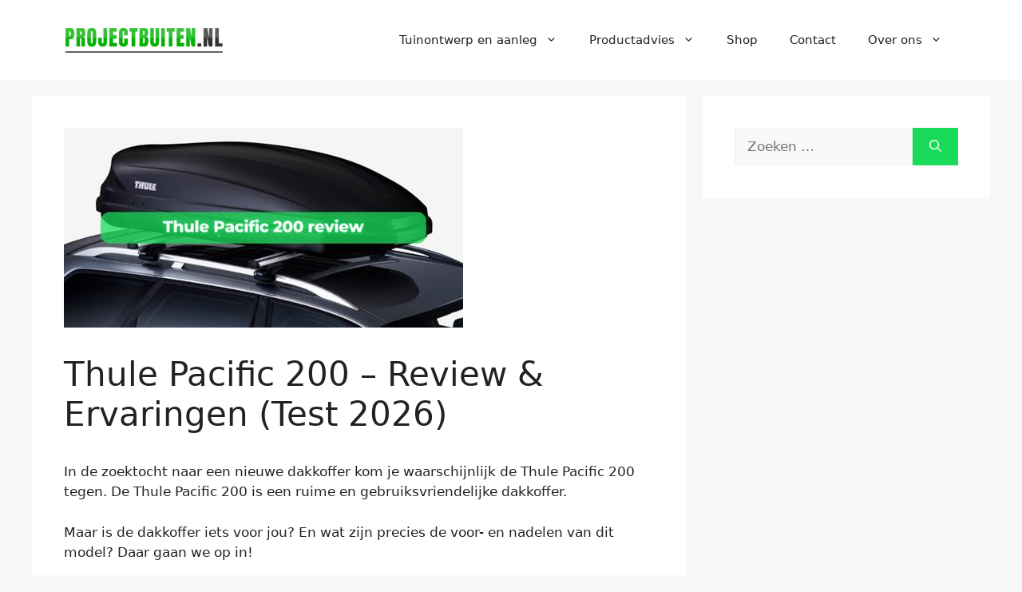

--- FILE ---
content_type: text/html; charset=UTF-8
request_url: https://projectbuiten.nl/thule-pacific-200/
body_size: 22721
content:
<!DOCTYPE html><html lang="nl-NL"><head><meta charset="UTF-8"><meta name='robots' content='index, follow, max-image-preview:large, max-snippet:-1, max-video-preview:-1' /><style>img:is([sizes="auto" i],[sizes^="auto," i]){contain-intrinsic-size:3000px 1500px}</style><meta name="viewport" content="width=device-width, initial-scale=1"><title>Thule Pacific 200 – Review &amp; Ervaringen (Test 2026)</title><link rel="canonical" href="https://projectbuiten.com/thule-pacific-200/" /><meta property="og:locale" content="nl_NL" /><meta property="og:type" content="article" /><meta property="og:title" content="Thule Pacific 200 – Review &amp; Ervaringen (Test 2026)" /><meta property="og:description" content="In de zoektocht naar een nieuwe dakkoffer kom je waarschijnlijk de Thule Pacific 200 tegen. De Thule Pacific 200 is een ruime en gebruiksvriendelijke dakkoffer. Maar is de dakkoffer iets voor jou? En wat zijn precies de voor- en nadelen van dit model? Daar gaan we op in! In dit artikel ontdek je of de ... Lees verder" /><meta property="og:url" content="https://projectbuiten.com/thule-pacific-200/" /><meta property="og:site_name" content="Project Buiten" /><meta property="article:published_time" content="2023-08-05T11:38:34+00:00" /><meta property="article:modified_time" content="2025-12-30T15:52:25+00:00" /><meta property="og:image" content="https://projectbuiten.com/wp-content/uploads/2023/06/thule-pacific-200-review.jpg" /><meta property="og:image:width" content="500" /><meta property="og:image:height" content="250" /><meta property="og:image:type" content="image/jpeg" /><meta name="author" content="Kaz" /><meta name="twitter:card" content="summary_large_image" /><meta name="twitter:label1" content="Geschreven door" /><meta name="twitter:data1" content="Kaz" /><meta name="twitter:label2" content="Geschatte leestijd" /><meta name="twitter:data2" content="7 minuten" /> <script type="application/ld+json" class="yoast-schema-graph">{"@context":"https://schema.org","@graph":[{"@type":"Article","@id":"https://projectbuiten.com/thule-pacific-200/#article","isPartOf":{"@id":"https://projectbuiten.com/thule-pacific-200/"},"author":{"name":"Kaz","@id":"https://projectbuiten.com/#/schema/person/6fd558d6ee7437842aed11481fce55fa"},"headline":"Thule Pacific 200 – Review &#038; Ervaringen (Test 2026)","datePublished":"2023-08-05T11:38:34+00:00","dateModified":"2025-12-30T15:52:25+00:00","mainEntityOfPage":{"@id":"https://projectbuiten.com/thule-pacific-200/"},"wordCount":1180,"publisher":{"@id":"https://projectbuiten.com/#organization"},"image":{"@id":"https://projectbuiten.com/thule-pacific-200/#primaryimage"},"thumbnailUrl":"https://projectbuiten.com/wp-content/uploads/2023/06/thule-pacific-200-review.jpg","articleSection":["Outdoor"],"inLanguage":"nl-NL"},{"@type":["WebPage","FAQPage"],"@id":"https://projectbuiten.com/thule-pacific-200/","url":"https://projectbuiten.com/thule-pacific-200/","name":"Thule Pacific 200 – Review & Ervaringen (Test 2026)","isPartOf":{"@id":"https://projectbuiten.com/#website"},"primaryImageOfPage":{"@id":"https://projectbuiten.com/thule-pacific-200/#primaryimage"},"image":{"@id":"https://projectbuiten.com/thule-pacific-200/#primaryimage"},"thumbnailUrl":"https://projectbuiten.com/wp-content/uploads/2023/06/thule-pacific-200-review.jpg","datePublished":"2023-08-05T11:38:34+00:00","dateModified":"2025-12-30T15:52:25+00:00","breadcrumb":{"@id":"https://projectbuiten.com/thule-pacific-200/#breadcrumb"},"mainEntity":[{"@id":"https://projectbuiten.com/thule-pacific-200/#faq-question-1690023862672"},{"@id":"https://projectbuiten.com/thule-pacific-200/#faq-question-1690023869298"},{"@id":"https://projectbuiten.com/thule-pacific-200/#faq-question-1690023877997"}],"inLanguage":"nl-NL","potentialAction":[{"@type":"ReadAction","target":["https://projectbuiten.com/thule-pacific-200/"]}]},{"@type":"ImageObject","inLanguage":"nl-NL","@id":"https://projectbuiten.com/thule-pacific-200/#primaryimage","url":"https://projectbuiten.com/wp-content/uploads/2023/06/thule-pacific-200-review.jpg","contentUrl":"https://projectbuiten.com/wp-content/uploads/2023/06/thule-pacific-200-review.jpg","width":500,"height":250,"caption":"thule pacific 200 review"},{"@type":"BreadcrumbList","@id":"https://projectbuiten.com/thule-pacific-200/#breadcrumb","itemListElement":[{"@type":"ListItem","position":1,"name":"Home","item":"https://projectbuiten.com/"},{"@type":"ListItem","position":2,"name":"Thule Pacific 200 – Review &#038; Ervaringen (Test 2026)"}]},{"@type":"WebSite","@id":"https://projectbuiten.com/#website","url":"https://projectbuiten.com/","name":"Project Buiten","description":"Alles voor Tuin en Outdoor","publisher":{"@id":"https://projectbuiten.com/#organization"},"potentialAction":[{"@type":"SearchAction","target":{"@type":"EntryPoint","urlTemplate":"https://projectbuiten.com/?s={search_term_string}"},"query-input":{"@type":"PropertyValueSpecification","valueRequired":true,"valueName":"search_term_string"}}],"inLanguage":"nl-NL"},{"@type":"Organization","@id":"https://projectbuiten.com/#organization","name":"Project Buiten","url":"https://projectbuiten.com/","logo":{"@type":"ImageObject","inLanguage":"nl-NL","@id":"https://projectbuiten.com/#/schema/logo/image/","url":"https://projectbuiten.com/wp-content/uploads/2022/12/cropped-logo-project-buiten.png","contentUrl":"https://projectbuiten.com/wp-content/uploads/2022/12/cropped-logo-project-buiten.png","width":329,"height":55,"caption":"Project Buiten"},"image":{"@id":"https://projectbuiten.com/#/schema/logo/image/"}},{"@type":"Person","@id":"https://projectbuiten.com/#/schema/person/6fd558d6ee7437842aed11481fce55fa","name":"Kaz","image":{"@type":"ImageObject","inLanguage":"nl-NL","@id":"https://projectbuiten.com/#/schema/person/image/","url":"https://secure.gravatar.com/avatar/d605f43cf925d3b8c5f1add7113e87f8bb7f2b4e69c23c2dd264df2348cd6ae8?s=96&d=mm&r=g","contentUrl":"https://secure.gravatar.com/avatar/d605f43cf925d3b8c5f1add7113e87f8bb7f2b4e69c23c2dd264df2348cd6ae8?s=96&d=mm&r=g","caption":"Kaz"},"url":"https://projectbuiten.com/author/kaz/"},{"@type":"Question","@id":"https://projectbuiten.com/thule-pacific-200/#faq-question-1690023862672","position":1,"url":"https://projectbuiten.com/thule-pacific-200/#faq-question-1690023862672","name":"Wat is de inhoud van de Thule Pacific 200?","answerCount":1,"acceptedAnswer":{"@type":"Answer","text":"In de Thule Pacific 200 past 410 liter. ","inLanguage":"nl-NL"},"inLanguage":"nl-NL"},{"@type":"Question","@id":"https://projectbuiten.com/thule-pacific-200/#faq-question-1690023869298","position":2,"url":"https://projectbuiten.com/thule-pacific-200/#faq-question-1690023869298","name":"Hoe hard mag je rijden met de Thule Pacific 200?","answerCount":1,"acceptedAnswer":{"@type":"Answer","text":"Met een dakkoffer kun je het best onder een snelheid van 130 kilometer per uur blijven. ","inLanguage":"nl-NL"},"inLanguage":"nl-NL"},{"@type":"Question","@id":"https://projectbuiten.com/thule-pacific-200/#faq-question-1690023877997","position":3,"url":"https://projectbuiten.com/thule-pacific-200/#faq-question-1690023877997","name":"Hoe vergrendel je de Thule Pacific 200?","answerCount":1,"acceptedAnswer":{"@type":"Answer","text":"Voor het vergrendelen wordt er gebruikgemaakt van een centraal vergrendelingssysteem. Op één plek draai je de sleutel om. Zodra alle vergrendelingen goed in elkaar geklikt zijn, kan je de sleutel omdraaien. Dan weet je dus zeker dat de dakkoffer goed dicht zit.","inLanguage":"nl-NL"},"inLanguage":"nl-NL"}]}</script> <link rel='dns-prefetch' href='//projectbuiten.com' /><link rel="alternate" type="application/rss+xml" title="Project Buiten &raquo; feed" href="https://projectbuiten.com/feed/" /><link rel="alternate" type="application/rss+xml" title="Project Buiten &raquo; reacties feed" href="https://projectbuiten.com/comments/feed/" />
 <script src="//www.googletagmanager.com/gtag/js?id=G-2H4EQP4022"  data-cfasync="false" data-wpfc-render="false" async></script> <script data-cfasync="false" data-wpfc-render="false">var mi_version = '9.5.3';
				var mi_track_user = true;
				var mi_no_track_reason = '';
								var MonsterInsightsDefaultLocations = {"page_location":"https:\/\/projectbuiten.com\/thule-pacific-200\/"};
				if ( typeof MonsterInsightsPrivacyGuardFilter === 'function' ) {
					var MonsterInsightsLocations = (typeof MonsterInsightsExcludeQuery === 'object') ? MonsterInsightsPrivacyGuardFilter( MonsterInsightsExcludeQuery ) : MonsterInsightsPrivacyGuardFilter( MonsterInsightsDefaultLocations );
				} else {
					var MonsterInsightsLocations = (typeof MonsterInsightsExcludeQuery === 'object') ? MonsterInsightsExcludeQuery : MonsterInsightsDefaultLocations;
				}

								var disableStrs = [
										'ga-disable-G-2H4EQP4022',
									];

				/* Function to detect opted out users */
				function __gtagTrackerIsOptedOut() {
					for (var index = 0; index < disableStrs.length; index++) {
						if (document.cookie.indexOf(disableStrs[index] + '=true') > -1) {
							return true;
						}
					}

					return false;
				}

				/* Disable tracking if the opt-out cookie exists. */
				if (__gtagTrackerIsOptedOut()) {
					for (var index = 0; index < disableStrs.length; index++) {
						window[disableStrs[index]] = true;
					}
				}

				/* Opt-out function */
				function __gtagTrackerOptout() {
					for (var index = 0; index < disableStrs.length; index++) {
						document.cookie = disableStrs[index] + '=true; expires=Thu, 31 Dec 2099 23:59:59 UTC; path=/';
						window[disableStrs[index]] = true;
					}
				}

				if ('undefined' === typeof gaOptout) {
					function gaOptout() {
						__gtagTrackerOptout();
					}
				}
								window.dataLayer = window.dataLayer || [];

				window.MonsterInsightsDualTracker = {
					helpers: {},
					trackers: {},
				};
				if (mi_track_user) {
					function __gtagDataLayer() {
						dataLayer.push(arguments);
					}

					function __gtagTracker(type, name, parameters) {
						if (!parameters) {
							parameters = {};
						}

						if (parameters.send_to) {
							__gtagDataLayer.apply(null, arguments);
							return;
						}

						if (type === 'event') {
														parameters.send_to = monsterinsights_frontend.v4_id;
							var hookName = name;
							if (typeof parameters['event_category'] !== 'undefined') {
								hookName = parameters['event_category'] + ':' + name;
							}

							if (typeof MonsterInsightsDualTracker.trackers[hookName] !== 'undefined') {
								MonsterInsightsDualTracker.trackers[hookName](parameters);
							} else {
								__gtagDataLayer('event', name, parameters);
							}
							
						} else {
							__gtagDataLayer.apply(null, arguments);
						}
					}

					__gtagTracker('js', new Date());
					__gtagTracker('set', {
						'developer_id.dZGIzZG': true,
											});
					if ( MonsterInsightsLocations.page_location ) {
						__gtagTracker('set', MonsterInsightsLocations);
					}
										__gtagTracker('config', 'G-2H4EQP4022', {"forceSSL":"true","link_attribution":"true"} );
															window.gtag = __gtagTracker;										(function () {
						/* https://developers.google.com/analytics/devguides/collection/analyticsjs/ */
						/* ga and __gaTracker compatibility shim. */
						var noopfn = function () {
							return null;
						};
						var newtracker = function () {
							return new Tracker();
						};
						var Tracker = function () {
							return null;
						};
						var p = Tracker.prototype;
						p.get = noopfn;
						p.set = noopfn;
						p.send = function () {
							var args = Array.prototype.slice.call(arguments);
							args.unshift('send');
							__gaTracker.apply(null, args);
						};
						var __gaTracker = function () {
							var len = arguments.length;
							if (len === 0) {
								return;
							}
							var f = arguments[len - 1];
							if (typeof f !== 'object' || f === null || typeof f.hitCallback !== 'function') {
								if ('send' === arguments[0]) {
									var hitConverted, hitObject = false, action;
									if ('event' === arguments[1]) {
										if ('undefined' !== typeof arguments[3]) {
											hitObject = {
												'eventAction': arguments[3],
												'eventCategory': arguments[2],
												'eventLabel': arguments[4],
												'value': arguments[5] ? arguments[5] : 1,
											}
										}
									}
									if ('pageview' === arguments[1]) {
										if ('undefined' !== typeof arguments[2]) {
											hitObject = {
												'eventAction': 'page_view',
												'page_path': arguments[2],
											}
										}
									}
									if (typeof arguments[2] === 'object') {
										hitObject = arguments[2];
									}
									if (typeof arguments[5] === 'object') {
										Object.assign(hitObject, arguments[5]);
									}
									if ('undefined' !== typeof arguments[1].hitType) {
										hitObject = arguments[1];
										if ('pageview' === hitObject.hitType) {
											hitObject.eventAction = 'page_view';
										}
									}
									if (hitObject) {
										action = 'timing' === arguments[1].hitType ? 'timing_complete' : hitObject.eventAction;
										hitConverted = mapArgs(hitObject);
										__gtagTracker('event', action, hitConverted);
									}
								}
								return;
							}

							function mapArgs(args) {
								var arg, hit = {};
								var gaMap = {
									'eventCategory': 'event_category',
									'eventAction': 'event_action',
									'eventLabel': 'event_label',
									'eventValue': 'event_value',
									'nonInteraction': 'non_interaction',
									'timingCategory': 'event_category',
									'timingVar': 'name',
									'timingValue': 'value',
									'timingLabel': 'event_label',
									'page': 'page_path',
									'location': 'page_location',
									'title': 'page_title',
									'referrer' : 'page_referrer',
								};
								for (arg in args) {
																		if (!(!args.hasOwnProperty(arg) || !gaMap.hasOwnProperty(arg))) {
										hit[gaMap[arg]] = args[arg];
									} else {
										hit[arg] = args[arg];
									}
								}
								return hit;
							}

							try {
								f.hitCallback();
							} catch (ex) {
							}
						};
						__gaTracker.create = newtracker;
						__gaTracker.getByName = newtracker;
						__gaTracker.getAll = function () {
							return [];
						};
						__gaTracker.remove = noopfn;
						__gaTracker.loaded = true;
						window['__gaTracker'] = __gaTracker;
					})();
									} else {
										console.log("");
					(function () {
						function __gtagTracker() {
							return null;
						}

						window['__gtagTracker'] = __gtagTracker;
						window['gtag'] = __gtagTracker;
					})();
									}</script> <link data-optimized="1" rel='stylesheet' id='ht_ctc_main_css-css' href='https://projectbuiten.com/wp-content/litespeed/css/3bf0fa07c855ac502159098becb6f065.css?ver=6f065' media='all' /><style id='wp-block-library-inline-css'>:root{--wp-admin-theme-color:#007cba;--wp-admin-theme-color--rgb:0,124,186;--wp-admin-theme-color-darker-10:#006ba1;--wp-admin-theme-color-darker-10--rgb:0,107,161;--wp-admin-theme-color-darker-20:#005a87;--wp-admin-theme-color-darker-20--rgb:0,90,135;--wp-admin-border-width-focus:2px;--wp-block-synced-color:#7a00df;--wp-block-synced-color--rgb:122,0,223;--wp-bound-block-color:var(--wp-block-synced-color)}@media (min-resolution:192dpi){:root{--wp-admin-border-width-focus:1.5px}}.wp-element-button{cursor:pointer}:root{--wp--preset--font-size--normal:16px;--wp--preset--font-size--huge:42px}:root .has-very-light-gray-background-color{background-color:#eee}:root .has-very-dark-gray-background-color{background-color:#313131}:root .has-very-light-gray-color{color:#eee}:root .has-very-dark-gray-color{color:#313131}:root .has-vivid-green-cyan-to-vivid-cyan-blue-gradient-background{background:linear-gradient(135deg,#00d084,#0693e3)}:root .has-purple-crush-gradient-background{background:linear-gradient(135deg,#34e2e4,#4721fb 50%,#ab1dfe)}:root .has-hazy-dawn-gradient-background{background:linear-gradient(135deg,#faaca8,#dad0ec)}:root .has-subdued-olive-gradient-background{background:linear-gradient(135deg,#fafae1,#67a671)}:root .has-atomic-cream-gradient-background{background:linear-gradient(135deg,#fdd79a,#004a59)}:root .has-nightshade-gradient-background{background:linear-gradient(135deg,#330968,#31cdcf)}:root .has-midnight-gradient-background{background:linear-gradient(135deg,#020381,#2874fc)}.has-regular-font-size{font-size:1em}.has-larger-font-size{font-size:2.625em}.has-normal-font-size{font-size:var(--wp--preset--font-size--normal)}.has-huge-font-size{font-size:var(--wp--preset--font-size--huge)}.has-text-align-center{text-align:center}.has-text-align-left{text-align:left}.has-text-align-right{text-align:right}#end-resizable-editor-section{display:none}.aligncenter{clear:both}.items-justified-left{justify-content:flex-start}.items-justified-center{justify-content:center}.items-justified-right{justify-content:flex-end}.items-justified-space-between{justify-content:space-between}.screen-reader-text{border:0;clip-path:inset(50%);height:1px;margin:-1px;overflow:hidden;padding:0;position:absolute;width:1px;word-wrap:normal!important}.screen-reader-text:focus{background-color:#ddd;clip-path:none;color:#444;display:block;font-size:1em;height:auto;left:5px;line-height:normal;padding:15px 23px 14px;text-decoration:none;top:5px;width:auto;z-index:100000}html :where(.has-border-color){border-style:solid}html :where([style*=border-top-color]){border-top-style:solid}html :where([style*=border-right-color]){border-right-style:solid}html :where([style*=border-bottom-color]){border-bottom-style:solid}html :where([style*=border-left-color]){border-left-style:solid}html :where([style*=border-width]){border-style:solid}html :where([style*=border-top-width]){border-top-style:solid}html :where([style*=border-right-width]){border-right-style:solid}html :where([style*=border-bottom-width]){border-bottom-style:solid}html :where([style*=border-left-width]){border-left-style:solid}html :where(img[class*=wp-image-]){height:auto;max-width:100%}:where(figure){margin:0 0 1em}html :where(.is-position-sticky){--wp-admin--admin-bar--position-offset:var(--wp-admin--admin-bar--height,0px)}@media screen and (max-width:600px){html :where(.is-position-sticky){--wp-admin--admin-bar--position-offset:0px}}</style><style id='classic-theme-styles-inline-css'>/*! This file is auto-generated */
.wp-block-button__link{color:#fff;background-color:#32373c;border-radius:9999px;box-shadow:none;text-decoration:none;padding:calc(.667em + 2px) calc(1.333em + 2px);font-size:1.125em}.wp-block-file__button{background:#32373c;color:#fff;text-decoration:none}</style><link data-optimized="1" rel='stylesheet' id='wp-date-remover-css' href='https://projectbuiten.com/wp-content/litespeed/css/a1c9d31cb7faa2fc5c504fd7a9ac3b7d.css?ver=c3b7d' media='all' /><link data-optimized="1" rel='stylesheet' id='uag-style-23002-css' href='https://projectbuiten.com/wp-content/litespeed/css/a54f24c91eedf16d3fcf62b7cb472f76.css?ver=72f76' media='all' /><link data-optimized="1" rel='stylesheet' id='generate-widget-areas-css' href='https://projectbuiten.com/wp-content/litespeed/css/623a5dcd3068091f44d2ab164caed968.css?ver=ed968' media='all' /><link data-optimized="1" rel='stylesheet' id='generate-style-css' href='https://projectbuiten.com/wp-content/litespeed/css/5a66b28e40865ea439333d664af930b2.css?ver=930b2' media='all' /><style id='generate-style-inline-css'>body{background-color:var(--base-2);color:var(--contrast)}a{color:var(--accent)}a{text-decoration:underline}.entry-title a,.site-branding a,a.button,.wp-block-button__link,.main-navigation a{text-decoration:none}a:hover,a:focus,a:active{color:var(--contrast)}.wp-block-group__inner-container{max-width:1200px;margin-left:auto;margin-right:auto}.site-header .header-image{width:200px}:root{--contrast:#222222;--contrast-2:#575760;--contrast-3:#b2b2be;--base:#f0f0f0;--base-2:#f7f8f9;--base-3:#ffffff;--accent:#1e73be}:root .has-contrast-color{color:var(--contrast)}:root .has-contrast-background-color{background-color:var(--contrast)}:root .has-contrast-2-color{color:var(--contrast-2)}:root .has-contrast-2-background-color{background-color:var(--contrast-2)}:root .has-contrast-3-color{color:var(--contrast-3)}:root .has-contrast-3-background-color{background-color:var(--contrast-3)}:root .has-base-color{color:var(--base)}:root .has-base-background-color{background-color:var(--base)}:root .has-base-2-color{color:var(--base-2)}:root .has-base-2-background-color{background-color:var(--base-2)}:root .has-base-3-color{color:var(--base-3)}:root .has-base-3-background-color{background-color:var(--base-3)}:root .has-accent-color{color:var(--accent)}:root .has-accent-background-color{background-color:var(--accent)}.top-bar{background-color:#636363;color:#fff}.top-bar a{color:#fff}.top-bar a:hover{color:#303030}.site-header{background-color:var(--base-3)}.main-title a,.main-title a:hover{color:var(--contrast)}.site-description{color:var(--contrast-2)}.mobile-menu-control-wrapper .menu-toggle,.mobile-menu-control-wrapper .menu-toggle:hover,.mobile-menu-control-wrapper .menu-toggle:focus,.has-inline-mobile-toggle #site-navigation.toggled{background-color:rgb(0 0 0 / .02)}.main-navigation,.main-navigation ul ul{background-color:var(--base-3)}.main-navigation .main-nav ul li a,.main-navigation .menu-toggle,.main-navigation .menu-bar-items{color:var(--contrast)}.main-navigation .main-nav ul li:not([class*="current-menu-"]):hover>a,.main-navigation .main-nav ul li:not([class*="current-menu-"]):focus>a,.main-navigation .main-nav ul li.sfHover:not([class*="current-menu-"])>a,.main-navigation .menu-bar-item:hover>a,.main-navigation .menu-bar-item.sfHover>a{color:var(--accent)}button.menu-toggle:hover,button.menu-toggle:focus{color:var(--contrast)}.main-navigation .main-nav ul li[class*="current-menu-"]>a{color:var(--accent)}.navigation-search input[type="search"],.navigation-search input[type="search"]:active,.navigation-search input[type="search"]:focus,.main-navigation .main-nav ul li.search-item.active>a,.main-navigation .menu-bar-items .search-item.active>a{color:var(--accent)}.main-navigation ul ul{background-color:var(--base)}.separate-containers .inside-article,.separate-containers .comments-area,.separate-containers .page-header,.one-container .container,.separate-containers .paging-navigation,.inside-page-header{background-color:var(--base-3)}.entry-title a{color:var(--contrast)}.entry-title a:hover{color:var(--contrast-2)}.entry-meta{color:var(--contrast-2)}.sidebar .widget{background-color:var(--base-3)}.footer-widgets{background-color:var(--base-3)}.site-info{background-color:var(--base-3)}input[type="text"],input[type="email"],input[type="url"],input[type="password"],input[type="search"],input[type="tel"],input[type="number"],textarea,select{color:var(--contrast);background-color:var(--base-2);border-color:var(--base)}input[type="text"]:focus,input[type="email"]:focus,input[type="url"]:focus,input[type="password"]:focus,input[type="search"]:focus,input[type="tel"]:focus,input[type="number"]:focus,textarea:focus,select:focus{color:var(--contrast);background-color:var(--base-2);border-color:var(--contrast-3)}button,html input[type="button"],input[type="reset"],input[type="submit"],a.button,a.wp-block-button__link:not(.has-background){color:#fff;background-color:#18dc59}button:hover,html input[type="button"]:hover,input[type="reset"]:hover,input[type="submit"]:hover,a.button:hover,button:focus,html input[type="button"]:focus,input[type="reset"]:focus,input[type="submit"]:focus,a.button:focus,a.wp-block-button__link:not(.has-background):active,a.wp-block-button__link:not(.has-background):focus,a.wp-block-button__link:not(.has-background):hover{color:var(--contrast);background-color:#2fcf5c}a.generate-back-to-top{background-color:rgb(0 0 0 / .4);color:#fff}a.generate-back-to-top:hover,a.generate-back-to-top:focus{background-color:rgb(0 0 0 / .6);color:#fff}:root{--gp-search-modal-bg-color:var(--base-3);--gp-search-modal-text-color:var(--contrast);--gp-search-modal-overlay-bg-color:rgba(0,0,0,0.2)}@media (max-width:768px){.main-navigation .menu-bar-item:hover>a,.main-navigation .menu-bar-item.sfHover>a{background:none;color:var(--contrast)}}.nav-below-header .main-navigation .inside-navigation.grid-container,.nav-above-header .main-navigation .inside-navigation.grid-container{padding:0 20px 0 20px}.site-main .wp-block-group__inner-container{padding:40px}.separate-containers .paging-navigation{padding-top:20px;padding-bottom:20px}.entry-content .alignwide,body:not(.no-sidebar) .entry-content .alignfull{margin-left:-40px;width:calc(100% + 80px);max-width:calc(100% + 80px)}.rtl .menu-item-has-children .dropdown-menu-toggle{padding-left:20px}.rtl .main-navigation .main-nav ul li.menu-item-has-children>a{padding-right:20px}@media (max-width:768px){.separate-containers .inside-article,.separate-containers .comments-area,.separate-containers .page-header,.separate-containers .paging-navigation,.one-container .site-content,.inside-page-header{padding:30px}.site-main .wp-block-group__inner-container{padding:30px}.inside-top-bar{padding-right:30px;padding-left:30px}.inside-header{padding-right:30px;padding-left:30px}.widget-area .widget{padding-top:30px;padding-right:30px;padding-bottom:30px;padding-left:30px}.footer-widgets-container{padding-top:30px;padding-right:30px;padding-bottom:30px;padding-left:30px}.inside-site-info{padding-right:30px;padding-left:30px}.entry-content .alignwide,body:not(.no-sidebar) .entry-content .alignfull{margin-left:-30px;width:calc(100% + 60px);max-width:calc(100% + 60px)}.one-container .site-main .paging-navigation{margin-bottom:20px}}.is-right-sidebar{width:30%}.is-left-sidebar{width:30%}.site-content .content-area{width:70%}@media (max-width:768px){.main-navigation .menu-toggle,.sidebar-nav-mobile:not(#sticky-placeholder){display:block}.main-navigation ul,.gen-sidebar-nav,.main-navigation:not(.slideout-navigation):not(.toggled) .main-nav>ul,.has-inline-mobile-toggle #site-navigation .inside-navigation>*:not(.navigation-search):not(.main-nav){display:none}.nav-align-right .inside-navigation,.nav-align-center .inside-navigation{justify-content:space-between}.has-inline-mobile-toggle .mobile-menu-control-wrapper{display:flex;flex-wrap:wrap}.has-inline-mobile-toggle .inside-header{flex-direction:row;text-align:left;flex-wrap:wrap}.has-inline-mobile-toggle .header-widget,.has-inline-mobile-toggle #site-navigation{flex-basis:100%}.nav-float-left .has-inline-mobile-toggle #site-navigation{order:10}}</style><link data-optimized="1" rel='stylesheet' id='wp-block-paragraph-css' href='https://projectbuiten.com/wp-content/litespeed/css/9ce073a78ac54adaa91a751a60dffa64.css?ver=ffa64' media='all' /><link data-optimized="1" rel='stylesheet' id='wp-block-heading-css' href='https://projectbuiten.com/wp-content/litespeed/css/7e72cebf0b8fea98a7e01077b8338ac1.css?ver=38ac1' media='all' /> <script src="https://projectbuiten.com/wp-includes/js/jquery/jquery.min.js" id="jquery-core-js"></script> <script src="https://projectbuiten.com/wp-content/plugins/google-analytics-for-wordpress/assets/js/frontend-gtag.min.js" id="monsterinsights-frontend-script-js" data-wp-strategy="async" defer data-deferred="1"></script> <script data-cfasync="false" data-wpfc-render="false" id='monsterinsights-frontend-script-js-extra'>var monsterinsights_frontend = {"js_events_tracking":"true","download_extensions":"doc,pdf,ppt,zip,xls,docx,pptx,xlsx","inbound_paths":"[{\"path\":\"\\\/go\\\/\",\"label\":\"affiliate\"},{\"path\":\"\\\/recommend\\\/\",\"label\":\"affiliate\"}]","home_url":"https:\/\/projectbuiten.com","hash_tracking":"false","v4_id":"G-2H4EQP4022"};</script> <link rel="https://api.w.org/" href="https://projectbuiten.com/wp-json/" /><link rel="alternate" title="JSON" type="application/json" href="https://projectbuiten.com/wp-json/wp/v2/posts/23002" /><link rel="EditURI" type="application/rsd+xml" title="RSD" href="https://projectbuiten.com/xmlrpc.php?rsd" /><link rel="alternate" title="oEmbed (JSON)" type="application/json+oembed" href="https://projectbuiten.com/wp-json/oembed/1.0/embed?url=https%3A%2F%2Fprojectbuiten.com%2Fthule-pacific-200%2F" /><link rel="alternate" title="oEmbed (XML)" type="text/xml+oembed" href="https://projectbuiten.com/wp-json/oembed/1.0/embed?url=https%3A%2F%2Fprojectbuiten.com%2Fthule-pacific-200%2F&#038;format=xml" /><style id="uagb-style-conditional-extension">@media (min-width:1025px){body .uag-hide-desktop.uagb-google-map__wrap,body .uag-hide-desktop{display:none!important}}@media (min-width:768px) and (max-width:1024px){body .uag-hide-tab.uagb-google-map__wrap,body .uag-hide-tab{display:none!important}}@media (max-width:767px){body .uag-hide-mob.uagb-google-map__wrap,body .uag-hide-mob{display:none!important}}</style><link rel="icon" href="https://projectbuiten.com/wp-content/uploads/2023/01/cropped-favicon-project-buiten-32x32.png" sizes="32x32" /><link rel="icon" href="https://projectbuiten.com/wp-content/uploads/2023/01/cropped-favicon-project-buiten-192x192.png" sizes="192x192" /><link rel="apple-touch-icon" href="https://projectbuiten.com/wp-content/uploads/2023/01/cropped-favicon-project-buiten-180x180.png" /><meta name="msapplication-TileImage" content="https://projectbuiten.com/wp-content/uploads/2023/01/cropped-favicon-project-buiten-270x270.png" /><style id="wp-custom-css">.entry-meta{display:none}.entry-content a.wp-block-button__link.has-background{background-color:#0ebf2c}.wp-block-buttons{margin-bottom:5px}body{overflow-x:hidden}</style></head><body data-rsssl=1 class="wp-singular post-template-default single single-post postid-23002 single-format-standard wp-custom-logo wp-embed-responsive wp-theme-generatepress right-sidebar nav-float-right separate-containers header-aligned-left dropdown-hover featured-image-active" itemtype="https://schema.org/Blog" itemscope>
<a class="screen-reader-text skip-link" href="#content" title="Ga naar de inhoud">Ga naar de inhoud</a><header class="site-header has-inline-mobile-toggle" id="masthead" aria-label="Site"  itemtype="https://schema.org/WPHeader" itemscope><div class="inside-header grid-container"><div class="site-logo">
<a href="https://projectbuiten.com/" rel="home">
<img data-lazyloaded="1" src="[data-uri]"  class="header-image is-logo-image" alt="Project Buiten" data-src="https://projectbuiten.com/wp-content/uploads/2022/12/cropped-logo-project-buiten.png" data-srcset="https://projectbuiten.com/wp-content/uploads/2022/12/cropped-logo-project-buiten.png 1x, https://projectbuiten.com/wp-content/uploads/2022/12/cropped-logo-project-buiten.png 2x" width="329" height="55" />
</a></div><nav class="main-navigation mobile-menu-control-wrapper" id="mobile-menu-control-wrapper" aria-label="Mobiel toggle">
<button data-nav="site-navigation" class="menu-toggle" aria-controls="primary-menu" aria-expanded="false">
<span class="gp-icon icon-menu-bars"><svg viewBox="0 0 512 512" aria-hidden="true" xmlns="http://www.w3.org/2000/svg" width="1em" height="1em"><path d="M0 96c0-13.255 10.745-24 24-24h464c13.255 0 24 10.745 24 24s-10.745 24-24 24H24c-13.255 0-24-10.745-24-24zm0 160c0-13.255 10.745-24 24-24h464c13.255 0 24 10.745 24 24s-10.745 24-24 24H24c-13.255 0-24-10.745-24-24zm0 160c0-13.255 10.745-24 24-24h464c13.255 0 24 10.745 24 24s-10.745 24-24 24H24c-13.255 0-24-10.745-24-24z" /></svg><svg viewBox="0 0 512 512" aria-hidden="true" xmlns="http://www.w3.org/2000/svg" width="1em" height="1em"><path d="M71.029 71.029c9.373-9.372 24.569-9.372 33.942 0L256 222.059l151.029-151.03c9.373-9.372 24.569-9.372 33.942 0 9.372 9.373 9.372 24.569 0 33.942L289.941 256l151.03 151.029c9.372 9.373 9.372 24.569 0 33.942-9.373 9.372-24.569 9.372-33.942 0L256 289.941l-151.029 151.03c-9.373 9.372-24.569 9.372-33.942 0-9.372-9.373-9.372-24.569 0-33.942L222.059 256 71.029 104.971c-9.372-9.373-9.372-24.569 0-33.942z" /></svg></span><span class="screen-reader-text">Menu</span>		</button></nav><nav class="main-navigation sub-menu-right" id="site-navigation" aria-label="Primair"  itemtype="https://schema.org/SiteNavigationElement" itemscope><div class="inside-navigation grid-container">
<button class="menu-toggle" aria-controls="primary-menu" aria-expanded="false">
<span class="gp-icon icon-menu-bars"><svg viewBox="0 0 512 512" aria-hidden="true" xmlns="http://www.w3.org/2000/svg" width="1em" height="1em"><path d="M0 96c0-13.255 10.745-24 24-24h464c13.255 0 24 10.745 24 24s-10.745 24-24 24H24c-13.255 0-24-10.745-24-24zm0 160c0-13.255 10.745-24 24-24h464c13.255 0 24 10.745 24 24s-10.745 24-24 24H24c-13.255 0-24-10.745-24-24zm0 160c0-13.255 10.745-24 24-24h464c13.255 0 24 10.745 24 24s-10.745 24-24 24H24c-13.255 0-24-10.745-24-24z" /></svg><svg viewBox="0 0 512 512" aria-hidden="true" xmlns="http://www.w3.org/2000/svg" width="1em" height="1em"><path d="M71.029 71.029c9.373-9.372 24.569-9.372 33.942 0L256 222.059l151.029-151.03c9.373-9.372 24.569-9.372 33.942 0 9.372 9.373 9.372 24.569 0 33.942L289.941 256l151.03 151.029c9.372 9.373 9.372 24.569 0 33.942-9.373 9.372-24.569 9.372-33.942 0L256 289.941l-151.029 151.03c-9.373 9.372-24.569 9.372-33.942 0-9.372-9.373-9.372-24.569 0-33.942L222.059 256 71.029 104.971c-9.372-9.373-9.372-24.569 0-33.942z" /></svg></span><span class="mobile-menu">Menu</span>				</button><div id="primary-menu" class="main-nav"><ul id="menu-hoofdmenu" class=" menu sf-menu"><li id="menu-item-1089020" class="menu-item menu-item-type-post_type menu-item-object-page menu-item-has-children menu-item-1089020"><a href="https://projectbuiten.com/tuinontwerp-en-aanleg/">Tuinontwerp en aanleg<span role="presentation" class="dropdown-menu-toggle"><span class="gp-icon icon-arrow"><svg viewBox="0 0 330 512" aria-hidden="true" xmlns="http://www.w3.org/2000/svg" width="1em" height="1em"><path d="M305.913 197.085c0 2.266-1.133 4.815-2.833 6.514L171.087 335.593c-1.7 1.7-4.249 2.832-6.515 2.832s-4.815-1.133-6.515-2.832L26.064 203.599c-1.7-1.7-2.832-4.248-2.832-6.514s1.132-4.816 2.832-6.515l14.162-14.163c1.7-1.699 3.966-2.832 6.515-2.832 2.266 0 4.815 1.133 6.515 2.832l111.316 111.317 111.316-111.317c1.7-1.699 4.249-2.832 6.515-2.832s4.815 1.133 6.515 2.832l14.162 14.163c1.7 1.7 2.833 4.249 2.833 6.515z" /></svg></span></span></a><ul class="sub-menu"><li id="menu-item-1089532" class="menu-item menu-item-type-post_type menu-item-object-page menu-item-1089532"><a href="https://projectbuiten.com/tuinontwerp-en-aanleg/kosten/">Kosten berekenen</a></li></ul></li><li id="menu-item-1089246" class="menu-item menu-item-type-custom menu-item-object-custom menu-item-has-children menu-item-1089246"><a href="https://projectbuiten.com/blog/">Productadvies<span role="presentation" class="dropdown-menu-toggle"><span class="gp-icon icon-arrow"><svg viewBox="0 0 330 512" aria-hidden="true" xmlns="http://www.w3.org/2000/svg" width="1em" height="1em"><path d="M305.913 197.085c0 2.266-1.133 4.815-2.833 6.514L171.087 335.593c-1.7 1.7-4.249 2.832-6.515 2.832s-4.815-1.133-6.515-2.832L26.064 203.599c-1.7-1.7-2.832-4.248-2.832-6.514s1.132-4.816 2.832-6.515l14.162-14.163c1.7-1.699 3.966-2.832 6.515-2.832 2.266 0 4.815 1.133 6.515 2.832l111.316 111.317 111.316-111.317c1.7-1.699 4.249-2.832 6.515-2.832s4.815 1.133 6.515 2.832l14.162 14.163c1.7 1.7 2.833 4.249 2.833 6.515z" /></svg></span></span></a><ul class="sub-menu"><li id="menu-item-17425" class="menu-item menu-item-type-taxonomy menu-item-object-category menu-item-has-children menu-item-17425"><a href="https://projectbuiten.com/category/tenten/">Tenten<span role="presentation" class="dropdown-menu-toggle"><span class="gp-icon icon-arrow-right"><svg viewBox="0 0 192 512" aria-hidden="true" xmlns="http://www.w3.org/2000/svg" width="1em" height="1em" fill-rule="evenodd" clip-rule="evenodd" stroke-linejoin="round" stroke-miterlimit="1.414"><path d="M178.425 256.001c0 2.266-1.133 4.815-2.832 6.515L43.599 394.509c-1.7 1.7-4.248 2.833-6.514 2.833s-4.816-1.133-6.515-2.833l-14.163-14.162c-1.699-1.7-2.832-3.966-2.832-6.515 0-2.266 1.133-4.815 2.832-6.515l111.317-111.316L16.407 144.685c-1.699-1.7-2.832-4.249-2.832-6.515s1.133-4.815 2.832-6.515l14.163-14.162c1.7-1.7 4.249-2.833 6.515-2.833s4.815 1.133 6.514 2.833l131.994 131.993c1.7 1.7 2.832 4.249 2.832 6.515z" fill-rule="nonzero" /></svg></span></span></a><ul class="sub-menu"><li id="menu-item-17430" class="menu-item menu-item-type-post_type menu-item-object-post menu-item-17430"><a href="https://projectbuiten.com/partytent-kopen/">Partytent</a></li><li id="menu-item-22103" class="menu-item menu-item-type-post_type menu-item-object-post menu-item-22103"><a href="https://projectbuiten.com/tunneltent/">Tunneltent</a></li><li id="menu-item-22106" class="menu-item menu-item-type-post_type menu-item-object-post menu-item-22106"><a href="https://projectbuiten.com/vistent/">Vistent</a></li><li id="menu-item-22107" class="menu-item menu-item-type-post_type menu-item-object-post menu-item-22107"><a href="https://projectbuiten.com/camper-tent/">Camper tent</a></li><li id="menu-item-22108" class="menu-item menu-item-type-post_type menu-item-object-post menu-item-22108"><a href="https://projectbuiten.com/strandtent/">Strandtent</a></li><li id="menu-item-22111" class="menu-item menu-item-type-post_type menu-item-object-post menu-item-22111"><a href="https://projectbuiten.com/lichtgewicht-tent/">Lichtgewicht tent</a></li></ul></li><li id="menu-item-17424" class="menu-item menu-item-type-taxonomy menu-item-object-category menu-item-has-children menu-item-17424"><a href="https://projectbuiten.com/category/fietsen/">Fietsen<span role="presentation" class="dropdown-menu-toggle"><span class="gp-icon icon-arrow-right"><svg viewBox="0 0 192 512" aria-hidden="true" xmlns="http://www.w3.org/2000/svg" width="1em" height="1em" fill-rule="evenodd" clip-rule="evenodd" stroke-linejoin="round" stroke-miterlimit="1.414"><path d="M178.425 256.001c0 2.266-1.133 4.815-2.832 6.515L43.599 394.509c-1.7 1.7-4.248 2.833-6.514 2.833s-4.816-1.133-6.515-2.833l-14.163-14.162c-1.699-1.7-2.832-3.966-2.832-6.515 0-2.266 1.133-4.815 2.832-6.515l111.317-111.316L16.407 144.685c-1.699-1.7-2.832-4.249-2.832-6.515s1.133-4.815 2.832-6.515l14.163-14.162c1.7-1.7 4.249-2.833 6.515-2.833s4.815 1.133 6.514 2.833l131.994 131.993c1.7 1.7 2.832 4.249 2.832 6.515z" fill-rule="nonzero" /></svg></span></span></a><ul class="sub-menu"><li id="menu-item-22119" class="menu-item menu-item-type-post_type menu-item-object-post menu-item-22119"><a href="https://projectbuiten.com/elektrische-fiets-merken/">E-bike merken</a></li><li id="menu-item-22118" class="menu-item menu-item-type-post_type menu-item-object-post menu-item-22118"><a href="https://projectbuiten.com/beste-racefiets-merken/">Racefiets merken</a></li><li id="menu-item-22120" class="menu-item menu-item-type-post_type menu-item-object-post menu-item-22120"><a href="https://projectbuiten.com/beste-mountainbike-merken/">MTB merken</a></li><li id="menu-item-22115" class="menu-item menu-item-type-post_type menu-item-object-post menu-item-22115"><a href="https://projectbuiten.com/beste-kinderfiets-merken/">Kinderfiets merken</a></li><li id="menu-item-17431" class="menu-item menu-item-type-post_type menu-item-object-post menu-item-17431"><a href="https://projectbuiten.com/beste-fietsendrager/">Fietsendragers</a></li><li id="menu-item-22117" class="menu-item menu-item-type-post_type menu-item-object-post menu-item-22117"><a href="https://projectbuiten.com/grote-fietsenwinkel-nederland/">Fietsenwinkels</a></li></ul></li><li id="menu-item-17426" class="menu-item menu-item-type-taxonomy menu-item-object-category current-post-ancestor current-menu-parent current-post-parent menu-item-17426"><a href="https://projectbuiten.com/category/outdoor/">Outdoor</a></li><li id="menu-item-17427" class="menu-item menu-item-type-taxonomy menu-item-object-category menu-item-17427"><a href="https://projectbuiten.com/category/tuin/">Tuin</a></li><li id="menu-item-17428" class="menu-item menu-item-type-taxonomy menu-item-object-category menu-item-has-children menu-item-17428"><a href="https://projectbuiten.com/category/kind/">Kind<span role="presentation" class="dropdown-menu-toggle"><span class="gp-icon icon-arrow-right"><svg viewBox="0 0 192 512" aria-hidden="true" xmlns="http://www.w3.org/2000/svg" width="1em" height="1em" fill-rule="evenodd" clip-rule="evenodd" stroke-linejoin="round" stroke-miterlimit="1.414"><path d="M178.425 256.001c0 2.266-1.133 4.815-2.832 6.515L43.599 394.509c-1.7 1.7-4.248 2.833-6.514 2.833s-4.816-1.133-6.515-2.833l-14.163-14.162c-1.699-1.7-2.832-3.966-2.832-6.515 0-2.266 1.133-4.815 2.832-6.515l111.317-111.316L16.407 144.685c-1.699-1.7-2.832-4.249-2.832-6.515s1.133-4.815 2.832-6.515l14.163-14.162c1.7-1.7 4.249-2.833 6.515-2.833s4.815 1.133 6.514 2.833l131.994 131.993c1.7 1.7 2.832 4.249 2.832 6.515z" fill-rule="nonzero" /></svg></span></span></a><ul class="sub-menu"><li id="menu-item-21921" class="menu-item menu-item-type-post_type menu-item-object-page menu-item-21921"><a href="https://projectbuiten.com/beste-kinderwagen/">Knderwagens</a></li><li id="menu-item-22126" class="menu-item menu-item-type-post_type menu-item-object-page menu-item-22126"><a href="https://projectbuiten.com/beste-buggy/">Buggy</a></li><li id="menu-item-22122" class="menu-item menu-item-type-post_type menu-item-object-post menu-item-22122"><a href="https://projectbuiten.com/kinderglijbaan/">Kinderglijbaan</a></li></ul></li></ul></li><li id="menu-item-1088988" class="menu-item menu-item-type-post_type menu-item-object-page menu-item-1088988"><a href="https://projectbuiten.com/shop/">Shop</a></li><li id="menu-item-1089248" class="menu-item menu-item-type-post_type menu-item-object-page menu-item-1089248"><a href="https://projectbuiten.com/contact/">Contact</a></li><li id="menu-item-1089541" class="menu-item menu-item-type-custom menu-item-object-custom menu-item-has-children menu-item-1089541"><a>Over ons<span role="presentation" class="dropdown-menu-toggle"><span class="gp-icon icon-arrow"><svg viewBox="0 0 330 512" aria-hidden="true" xmlns="http://www.w3.org/2000/svg" width="1em" height="1em"><path d="M305.913 197.085c0 2.266-1.133 4.815-2.833 6.514L171.087 335.593c-1.7 1.7-4.249 2.832-6.515 2.832s-4.815-1.133-6.515-2.832L26.064 203.599c-1.7-1.7-2.832-4.248-2.832-6.514s1.132-4.816 2.832-6.515l14.162-14.163c1.7-1.699 3.966-2.832 6.515-2.832 2.266 0 4.815 1.133 6.515 2.832l111.316 111.317 111.316-111.317c1.7-1.699 4.249-2.832 6.515-2.832s4.815 1.133 6.515 2.832l14.162 14.163c1.7 1.7 2.833 4.249 2.833 6.515z" /></svg></span></span></a><ul class="sub-menu"><li id="menu-item-1089247" class="menu-item menu-item-type-post_type menu-item-object-page menu-item-1089247"><a href="https://projectbuiten.com/over/">Over ons</a></li><li id="menu-item-1089542" class="menu-item menu-item-type-post_type menu-item-object-page menu-item-1089542"><a href="https://projectbuiten.com/portfolio-onze-projecten/">Portfolio</a></li><li id="menu-item-1089543" class="menu-item menu-item-type-post_type menu-item-object-page menu-item-1089543"><a href="https://projectbuiten.com/vacatures/">Vacatures</a></li></ul></li></ul></div></div></nav></div></header><div class="site grid-container container hfeed" id="page"><div class="site-content" id="content"><div class="content-area" id="primary"><main class="site-main" id="main"><article id="post-23002" class="post-23002 post type-post status-publish format-standard has-post-thumbnail hentry category-outdoor" itemtype="https://schema.org/CreativeWork" itemscope><div class="inside-article"><div class="featured-image page-header-image-single grid-container grid-parent">
<img data-lazyloaded="1" src="[data-uri]" width="500" height="250" data-src="https://projectbuiten.com/wp-content/uploads/2023/06/thule-pacific-200-review.jpg" class="attachment-full size-full wp-post-image" alt="thule pacific 200 review" itemprop="image" decoding="async" fetchpriority="high" data-srcset="https://projectbuiten.com/wp-content/uploads/2023/06/thule-pacific-200-review.jpg 500w, https://projectbuiten.com/wp-content/uploads/2023/06/thule-pacific-200-review-300x150.jpg 300w" data-sizes="(max-width: 500px) 100vw, 500px" /></div><header class="entry-header"><h1 class="entry-title" itemprop="headline">Thule Pacific 200 – Review &#038; Ervaringen (Test 2026)</h1><div class="entry-meta">
<span class="posted-on"><time class="updated" datetime="" itemprop="dateModified"></time><time class="entry-date published" datetime="" itemprop="datePublished"></time></span> <span class="byline">door <span class="author vcard" itemprop="author" itemtype="https://schema.org/Person" itemscope><a class="url fn n" href="https://projectbuiten.com/author/kaz/" title="Alle berichten tonen van Kaz" rel="author" itemprop="url"><span class="author-name" itemprop="name">Kaz</span></a></span></span></div></header><div class="entry-content" itemprop="text"><p>In de zoektocht naar een nieuwe dakkoffer kom je waarschijnlijk de Thule Pacific 200 tegen. De Thule Pacific 200 is een ruime en gebruiksvriendelijke dakkoffer.</p><p>Maar is de dakkoffer iets voor jou? En wat zijn precies de voor- en nadelen van dit model? Daar gaan we op in!</p><p>In dit artikel ontdek je of de Thule Pacific 200 voor jou het kopen waard is. We zetten eerst de belangrijkste eigenschappen op een rij en daarna zoomen we in op de voor- en nadelen en delen we onze belangrijkste bevindingen.</p><p>We kijken ook naar reviews van andere gebruikers en vormen zo ons eindoordeel.&nbsp;</p><div class="wp-block-uagb-table-of-contents uagb-toc__align-left uagb-toc__columns-1 uagb-toc__collapse uagb-block-07cd99a4      "
data-scroll= "1"
data-offset= "30"
style=""
><div class="uagb-toc__wrap"><div class="uagb-toc__title">
Inhoudsopgave													<svg xmlns="https://www.w3.org/2000/svg" viewBox= "0 0 384 512"><path d="M192 384c-8.188 0-16.38-3.125-22.62-9.375l-160-160c-12.5-12.5-12.5-32.75 0-45.25s32.75-12.5 45.25 0L192 306.8l137.4-137.4c12.5-12.5 32.75-12.5 45.25 0s12.5 32.75 0 45.25l-160 160C208.4 380.9 200.2 384 192 384z"></path></svg></div><div class="uagb-toc__list-wrap "><ol class="uagb-toc__list"><li class="uagb-toc__list"><a href="#eigenschappen-van-de-thule-pacific-200" class="uagb-toc-link__trigger">Eigenschappen van de Thule Pacific 200</a><li class="uagb-toc__list"><a href="#plus-en-minpunten-van-de-thule-pacific-200" class="uagb-toc-link__trigger">Plus- en minpunten van de Thule Pacific 200</a><li class="uagb-toc__list"><a href="#product-test-ervaring-met-de-thule-pacific-200" class="uagb-toc-link__trigger">Product test: Ervaring met de Thule Pacific 200</a><li class="uagb-toc__list"><a href="#voor-wie-is-de-thule-pacific-200-geschikt" class="uagb-toc-link__trigger">Voor wie is de Thule Pacific 200 geschikt?</a><li class="uagb-toc__list"><a href="#wat-zijn-goede-alternatieven" class="uagb-toc-link__trigger">Wat zijn goede alternatieven?</a><li class="uagb-toc__list"><a href="#reviews-van-gebruikers" class="uagb-toc-link__trigger">Reviews van gebruikers</a><li class="uagb-toc__list"><a href="#over-thule" class="uagb-toc-link__trigger">Over Thule</a><li class="uagb-toc__list"><a href="#conclusie-is-de-thule-pacific-200-je-geld-waard" class="uagb-toc-link__trigger">Conclusie: Is de Thule Pacific 200 je geld waard?</a><li class="uagb-toc__list"><a href="#veelgestelde-vragen" class="uagb-toc-link__trigger">Veelgestelde vragen</a></ol></div></div></div><p></p><h2 class="wp-block-heading">Eigenschappen van de Thule Pacific 200</h2><p>Dit zijn de <strong>belangrijkste</strong> <strong>eigenschappen</strong> van de Thule Pacific 200:</p><ul class="wp-block-list"><li>Inhoud: 410 liter</li><li>Afmetingen: 175 x 82 x 45 cm</li><li>Laadvermogen: 50 kg</li><li>Gewicht: 13 kg</li><li>Kleur: antraciet/zwart</li><li>Montage: Fast-Grip systeem</li></ul><div class="wp-block-buttons is-layout-flex wp-block-buttons-is-layout-flex"><div class="wp-block-button"><a class="wp-block-button__link wp-element-button" href="https://www.halfords.nl/dakkoffer-drager/dakkoffer?brand=33" target="_blank" rel="noreferrer noopener"><strong>Bekijk direct de beste prijs &gt;&gt;</strong></a></div></div><p><br></p><h2 class="wp-block-heading">Plus- en minpunten van de Thule Pacific 200</h2><figure class="wp-block-image size-full is-resized"><img data-lazyloaded="1" src="[data-uri]" decoding="async" data-src="https://projectbuiten.com/wp-content/uploads/2023/07/thule-pacific-200.jpg" alt="" class="wp-image-23721" width="350" height="107" data-srcset="https://projectbuiten.com/wp-content/uploads/2023/07/thule-pacific-200.jpg 400w, https://projectbuiten.com/wp-content/uploads/2023/07/thule-pacific-200-300x92.jpg 300w" data-sizes="(max-width: 350px) 100vw, 350px" /></figure><p>Wil jij weten wat de voor- en nadelen van de Thule Pacific 200 zijn? Wij zochten het voor je uit. Op basis van onze bevindingen, zijn dit de plus- en minpunten:</p><h3 class="wp-block-heading">&#x1f44d; De grootste pluspunten van de Thule Pacific 200</h3><ul class="wp-block-list"><li><strong>Fast-Grip systeem montage&nbsp;</strong></li></ul><p>Het monteren van de Thule Pacific 200 gaat erg makkelijk. Daarvoor maakt Thule gebruik van het Fast-Grip systeem. Met slechts één hand zet je de koffer binnen enkele minuten stevig vast.</p><p>Ook het gewicht van de dakkoffer maakt dit eenvoudig. De Thule Pacific 200 weegt namelijk 13 kg, dat is voor een dakkoffer niet zwaar.&nbsp;</p><ul class="wp-block-list"><li><strong>Centraal vergrendelingssysteem&nbsp;</strong></li></ul><p>Op één plek kun je de dakkoffer vergrendelen. Daarmee sluit je de hele koffer af. Alleen als alle vergrendelingen goed dicht gaan, kan de dakkoffer dicht. Op die manier weet je zeker dat de koffer volledig vergrendeld is.&nbsp;</p><ul class="wp-block-list"><li><strong>Uit te breiden met accessoires&nbsp;</strong></li></ul><p>Een leuke bijkomstigheid, is dat je de Thule Pacific 200 kunt combineren met tal van accessoires. Denk aan een Thule tassenset, hoes ter bescherming of skihouders. Er zijn genoeg handige accessoires bij Thule verkrijgbaar</p><ul class="wp-block-list"><li><strong>Veilig&nbsp;</strong></li></ul><p>De Thule dakkoffers worden uitvoerig getest. Voordat het product op de markt wordt gebracht, is het blootgesteld aan extreme omstandigheden. Daardoor weet je zeker dat de dakkoffer onder andere tegen extreme temperaturen, harde wind, zonlicht en vocht kan.</p><p>Bovendien heeft de Thule Pacific 200 een crashtest en slijtage test doorstaan. Dat verzekert dat de kwaliteit goed is en het product veilig kan worden gebruikt.&nbsp;</p><ul class="wp-block-list"><li><strong>Relatief stil&nbsp;</strong></li></ul><p>De Thule Pacific 200 is aerodynamisch gevormd. In vergelijking met andere dakkoffers maakt de koffer weinig geluid tijdens het rijden.&nbsp;</p><ul class="wp-block-list"><li><strong>Bevestigingspunten voor straps&nbsp;</strong></li></ul><p>Aan de binnenkant van de dakkoffer vind je bevestigingspunten voor straps. Op die manier kun je jouw spullen makkelijk vastzetten. Zo verschuiven ze niet tijdens het rijden.&nbsp;</p><h3 class="wp-block-heading">&#x1f44e; De grootste minpunten van de Thule Pacific 200</h3><ul class="wp-block-list"><li><strong>Duur</strong></li></ul><p>Deze Thule dakkoffer is redelijk prijzig. Als je het model vergelijkt met dakkoffers van andere merken, zie je dat de aanschafkosten hoger zijn.&nbsp;</p><ul class="wp-block-list"><li><strong>Materiaal bovenklep kan steviger&nbsp;</strong></li></ul><p>De bovenklep van de dakkoffer is stevig. Toch is de klep ook erg flexibel. Bij het dichtklappen wiebelt het. Hierdoor sluit de dakkoffer soms eerder aan de ene dan aan de andere kant. Dat maakt het sluiten net iets lastiger. Een klein nadeel.&nbsp;</p><h2 class="wp-block-heading">Product test: Ervaring met de Thule Pacific 200</h2><figure class="wp-block-image size-full is-resized"><img data-lazyloaded="1" src="[data-uri]" decoding="async" data-src="https://projectbuiten.com/wp-content/uploads/2023/07/thule-pacific-m.jpg" alt="" class="wp-image-23722" width="349" height="111" data-srcset="https://projectbuiten.com/wp-content/uploads/2023/07/thule-pacific-m.jpg 315w, https://projectbuiten.com/wp-content/uploads/2023/07/thule-pacific-m-300x95.jpg 300w" data-sizes="(max-width: 349px) 100vw, 349px" /></figure><p>Wij hebben de Thule Pacific 200 uitvoerig getest. Daarbij gingen wij na of de dakkoffer gebruiksvriendelijk is en makkelijk gemonteerd kon worden.</p><p><strong>Het volgende viel daarbij op:</strong></p><h3 class="wp-block-heading">Montage</h3><p>Over het algemeen is het <strong>heel gemakkelijk</strong> om de Thule Pacific 200 te monteren. Om de dakkoffer op de auto te krijgen, is het handiger om samen te werken.</p><p>De Thule dakkoffer is niet zwaar, maar is nu eenmaal een groot object. De vorm is lastig om in je eentje op te tillen.&nbsp;</p><p>Als de Thule Pacific 200 eenmaal op het dak ligt, zet je hem gemakkelijk vast. Zorg er wel voor dat de dakkoffer <strong>precies in het midden van de dakdragers</strong> ligt.</p><p>Het vastzetten kost weinig kracht en is erg makkelijk. Je <strong>draait de</strong> <strong>klemmen</strong> simpelweg aan tot ze goed strak zitten.&nbsp;</p><h2 class="wp-block-heading">Voor wie is de Thule Pacific 200 geschikt?</h2><p>De Thule Pacific 200 is de juiste keuze voor iedereen die zoekt naar een <strong>ruime en gebruiksvriendelijke dakkoffer</strong>. De dakkoffer is stijlvol en functioneel. Er past <strong>410 liter</strong> aan bagage in. Is dat voor jou genoeg? Dan is het product iets voor jou.&nbsp;</p><p>Verder is de Thule Pacific 200 iets duurder dan gemiddeld. Het aanschafbedrag moet je er dus voor over hebben. Om die reden is het product vooral geschikt als je het veelvoudig gaat gebruiken.</p><p>Voor een enkele keer kun je beter een goedkopere dakkoffer aanschaffen. Of kun je overwegen een dakkoffer te huren. Bij te weinig gebruik staat de dakkoffer immers al snel in de weg.&nbsp;</p><h2 class="wp-block-heading">Wat zijn goede alternatieven?</h2><p>Is de Thule Pacific 200 toch niet wat je zoekt? Neem dan eens een kijkje bij de alternatieven. Voor een andere dakkoffer is de <a href="https://projectbuiten.com/thule-touring-m/" target="_blank" rel="noreferrer noopener">Thule Touring M</a> een aanrader.</p><p>Dit is eveneens een ruime dakkoffer met een inhoud van <strong>400 liter</strong>. De koffer heeft <strong>rembekrachtiging</strong>, een <strong>centrale vergrendeling</strong> en kan <strong>snel gemonteerd</strong> worden.&nbsp;</p><p>Daarnaast kan ook een <a href="https://projectbuiten.com/trekhaakkoffer/" target="_blank" rel="noreferrer noopener">trekhaakkoffer</a> erg praktisch zijn. Ook in een trekhaakkoffer kun je veel bagage meenemen. Soms hebben de koffers een inhoud van wel <strong>300 liter</strong>. Het fijne is, dat je er altijd goed bij kunt.&nbsp;</p><h2 class="wp-block-heading">Reviews van gebruikers</h2><figure class="wp-block-image size-full is-resized"><img data-lazyloaded="1" src="[data-uri]" decoding="async" data-src="https://projectbuiten.com/wp-content/uploads/2023/07/thule-pacific-200-m.jpg" alt="" class="wp-image-23723" width="254" height="205"/></figure><p>Naast onze eigen bevindingen, namen wij de reviews van gebruikers onder de loep. Daarbij viel op dat nagenoeg elke beoordeling <strong>positief</strong> is.</p><p>Wat erg in de smaak valt is de <strong>snelle montage</strong> en het stijlvolle stille <strong>design</strong>. Er past veel in de dakkoffer en de constructie is erg <strong>stabiel</strong>.&nbsp;</p><h2 class="wp-block-heading">Over Thule</h2><p>Thule is een bekend <strong>Zweeds</strong> merk dat in <strong>1942</strong> is opgericht. Het richt zich al tientallen jaren op het produceren van hoge kwaliteit producten. Om die kwaliteit te bieden, worden producten uitvoerig getest.</p><p>Daarnaast staat <strong>innovatie</strong> bij Thule centraal. Bij Thule vind je allerlei handige vervoersoplossingen. Denk aan fietsendragers, dakdragers, skidragers en nog veel meer.</p><h2 class="wp-block-heading">Conclusie: Is de Thule Pacific 200 je geld waard?</h2><p>De Thule Pacific 200 is een dakkoffer van goede kwaliteit. Daarom vinden wij deze Thule dakkoffer zeker de investering waard. De dakkoffer kan extreme weersomstandigheden doorstaan, is ruim en maakt amper geluid.</p><p>Het enige nadeel is de prijs. In vergelijking met andere dakkoffers is de Thule Pacific 200 aan de dure kant. Het is wel een dakkoffer die lang meegaat. Als je van plan bent veel gebruik van de Thule Pacific 200 te maken, is het model zeker het geld waard.</p><div class="wp-block-buttons is-layout-flex wp-block-buttons-is-layout-flex"><div class="wp-block-button"><a class="wp-block-button__link wp-element-button" href="https://partner.bol.com/click/click?p=2&amp;t=url&amp;s=1255943&amp;f=TXL&amp;url=https%3A%2F%2Fwww.bol.com%2Fnl%2Fnl%2Fl%2Fdakkoffers%2F34359%2F&amp;name=Dakkoffer%20kopen%3F%20Alle%20Dakkoffers%20online&amp;subid=thule-pacific-200" target="_blank" rel="nofollow noopener"><strong>Bekijk beste prijs op Bol.com</strong></a></div></div><div class="wp-block-buttons is-layout-flex wp-block-buttons-is-layout-flex"><div class="wp-block-button"><a class="wp-block-button__link wp-element-button" href="https://www.halfords.nl/dakkoffer-drager/dakkoffer?brand=33" target="_blank" rel="noreferrer noopener"><strong>Bekijk beste prijs bij Halfords</strong></a></div></div><p><br><br></p><hr class="wp-block-separator has-alpha-channel-opacity is-style-wide"/><h2 class="wp-block-heading">Veelgestelde vragen</h2><div class="schema-faq wp-block-yoast-faq-block"><div class="schema-faq-section" id="faq-question-1690023862672"><strong class="schema-faq-question"><strong>Wat is de inhoud van de Thule Pacific 200?</strong></strong><p class="schema-faq-answer">In de Thule Pacific 200 past 410 liter. </p></div><div class="schema-faq-section" id="faq-question-1690023869298"><strong class="schema-faq-question"><strong>Hoe hard mag je rijden met de Thule Pacific 200?</strong></strong><p class="schema-faq-answer">Met een dakkoffer kun je het best onder een snelheid van 130 kilometer per uur blijven. </p></div><div class="schema-faq-section" id="faq-question-1690023877997"><strong class="schema-faq-question"><strong>Hoe vergrendel je de Thule Pacific 200?</strong></strong><p class="schema-faq-answer">Voor het vergrendelen wordt er gebruikgemaakt van een centraal vergrendelingssysteem. Op één plek draai je de sleutel om. Zodra alle vergrendelingen goed in elkaar geklikt zijn, kan je de sleutel omdraaien. Dan weet je dus zeker dat de dakkoffer goed dicht zit.</p></div></div><p><br><br><br><br><br></p><p><em>Meer opbergruimte van Thule:</em></p><ul class="wp-block-list"><li><a href="https://projectbuiten.com/thule-backspace-xt/" target="_blank" rel="noreferrer noopener">Thule BackSpace XT</a></li><li><a href="https://projectbuiten.com/thule-wingbar-edge/" target="_blank" rel="noreferrer noopener">Thule WingBar Edge</a></li></ul><p><br></p></div><footer class="entry-meta" aria-label="Berichtmeta">
<span class="cat-links"><span class="gp-icon icon-categories"><svg viewBox="0 0 512 512" aria-hidden="true" xmlns="http://www.w3.org/2000/svg" width="1em" height="1em"><path d="M0 112c0-26.51 21.49-48 48-48h110.014a48 48 0 0143.592 27.907l12.349 26.791A16 16 0 00228.486 128H464c26.51 0 48 21.49 48 48v224c0 26.51-21.49 48-48 48H48c-26.51 0-48-21.49-48-48V112z" /></svg></span><span class="screen-reader-text">Categorieën </span><a href="https://projectbuiten.com/category/outdoor/" rel="category tag">Outdoor</a></span><nav id="nav-below" class="post-navigation" aria-label="Berichten"><div class="nav-previous"><span class="gp-icon icon-arrow-left"><svg viewBox="0 0 192 512" aria-hidden="true" xmlns="http://www.w3.org/2000/svg" width="1em" height="1em" fill-rule="evenodd" clip-rule="evenodd" stroke-linejoin="round" stroke-miterlimit="1.414"><path d="M178.425 138.212c0 2.265-1.133 4.813-2.832 6.512L64.276 256.001l111.317 111.277c1.7 1.7 2.832 4.247 2.832 6.513 0 2.265-1.133 4.813-2.832 6.512L161.43 394.46c-1.7 1.7-4.249 2.832-6.514 2.832-2.266 0-4.816-1.133-6.515-2.832L16.407 262.514c-1.699-1.7-2.832-4.248-2.832-6.513 0-2.265 1.133-4.813 2.832-6.512l131.994-131.947c1.7-1.699 4.249-2.831 6.515-2.831 2.265 0 4.815 1.132 6.514 2.831l14.163 14.157c1.7 1.7 2.832 3.965 2.832 6.513z" fill-rule="nonzero" /></svg></span><span class="prev"><a href="https://projectbuiten.com/thule-backspace-xt/" rel="prev">Thule BackSpace XT – Review &#038; Ervaringen</a></span></div><div class="nav-next"><span class="gp-icon icon-arrow-right"><svg viewBox="0 0 192 512" aria-hidden="true" xmlns="http://www.w3.org/2000/svg" width="1em" height="1em" fill-rule="evenodd" clip-rule="evenodd" stroke-linejoin="round" stroke-miterlimit="1.414"><path d="M178.425 256.001c0 2.266-1.133 4.815-2.832 6.515L43.599 394.509c-1.7 1.7-4.248 2.833-6.514 2.833s-4.816-1.133-6.515-2.833l-14.163-14.162c-1.699-1.7-2.832-3.966-2.832-6.515 0-2.266 1.133-4.815 2.832-6.515l111.317-111.316L16.407 144.685c-1.699-1.7-2.832-4.249-2.832-6.515s1.133-4.815 2.832-6.515l14.163-14.162c1.7-1.7 4.249-2.833 6.515-2.833s4.815 1.133 6.514 2.833l131.994 131.993c1.7 1.7 2.832 4.249 2.832 6.515z" fill-rule="nonzero" /></svg></span><span class="next"><a href="https://projectbuiten.com/thule-wingbar-edge/" rel="next">Thule WingBar Edge – Het kopen waard? (Review)</a></span></div></nav></footer></div></article></main></div><div class="widget-area sidebar is-right-sidebar" id="right-sidebar"><div class="inside-right-sidebar"><aside id="search-2" class="widget inner-padding widget_search"><form method="get" class="search-form" action="https://projectbuiten.com/">
<label>
<span class="screen-reader-text">Zoek naar:</span>
<input type="search" class="search-field" placeholder="Zoeken &hellip;" value="" name="s" title="Zoek naar:">
</label>
<button class="search-submit" aria-label="Zoeken"><span class="gp-icon icon-search"><svg viewBox="0 0 512 512" aria-hidden="true" xmlns="http://www.w3.org/2000/svg" width="1em" height="1em"><path fill-rule="evenodd" clip-rule="evenodd" d="M208 48c-88.366 0-160 71.634-160 160s71.634 160 160 160 160-71.634 160-160S296.366 48 208 48zM0 208C0 93.125 93.125 0 208 0s208 93.125 208 208c0 48.741-16.765 93.566-44.843 129.024l133.826 134.018c9.366 9.379 9.355 24.575-.025 33.941-9.379 9.366-24.575 9.355-33.941-.025L337.238 370.987C301.747 399.167 256.839 416 208 416 93.125 416 0 322.875 0 208z" /></svg></span></button></form></aside></div></div></div></div><div class="site-footer footer-bar-active footer-bar-align-right"><footer class="site-info" aria-label="Site"  itemtype="https://schema.org/WPFooter" itemscope><div class="inside-site-info grid-container"><div class="footer-bar"><aside id="nav_menu-7" class="widget inner-padding widget_nav_menu"><div class="menu-footermenu-container"><ul id="menu-footermenu" class="menu"><li id="menu-item-1089245" class="menu-item menu-item-type-post_type menu-item-object-page menu-item-1089245"><a href="https://projectbuiten.com/tuinontwerp-en-aanleg/">Diensten</a></li><li id="menu-item-17354" class="menu-item menu-item-type-post_type menu-item-object-page menu-item-17354"><a href="https://projectbuiten.com/sitemap/">Sitemap</a></li><li id="menu-item-1089244" class="menu-item menu-item-type-post_type menu-item-object-page menu-item-1089244"><a href="https://projectbuiten.com/over/cookiebeleid/">Cookiebeleid</a></li><li id="menu-item-18510" class="menu-item menu-item-type-post_type menu-item-object-page menu-item-privacy-policy menu-item-18510"><a rel="privacy-policy" href="https://projectbuiten.com/privacybeleid/">Privacybeleid</a></li><li id="menu-item-18511" class="menu-item menu-item-type-post_type menu-item-object-page menu-item-18511"><a href="https://projectbuiten.com/algemene-voorwaarden/">Algemene voorwaarden</a></li><li id="menu-item-1089029" class="menu-item menu-item-type-custom menu-item-object-custom menu-item-1089029"><a href="https://www.youtube.com/@Project.Buiten">Youtube</a></li><li id="menu-item-17357" class="menu-item menu-item-type-post_type menu-item-object-page menu-item-17357"><a href="https://projectbuiten.com/contact/">Contact</a></li><li id="menu-item-2252" class="menu-item menu-item-type-post_type menu-item-object-page menu-item-2252"><a href="https://projectbuiten.com/over/">Over ons</a></li></ul></div></aside></div><div class="copyright-bar">
<span class="copyright">&copy; 2026 Project Buiten</span> &bull; Gebouwd met <a href="https://generatepress.com" itemprop="url">GeneratePress</a></div></div></footer></div> <script type="speculationrules">{"prefetch":[{"source":"document","where":{"and":[{"href_matches":"\/*"},{"not":{"href_matches":["\/wp-*.php","\/wp-admin\/*","\/wp-content\/uploads\/*","\/wp-content\/*","\/wp-content\/plugins\/*","\/wp-content\/themes\/generatepress\/*","\/*\\?(.+)"]}},{"not":{"selector_matches":"a[rel~=\"nofollow\"]"}},{"not":{"selector_matches":".no-prefetch, .no-prefetch a"}}]},"eagerness":"conservative"}]}</script> <style id='wp-block-list-inline-css'>ol,ul{box-sizing:border-box}:root :where(.wp-block-list.has-background){padding:1.25em 2.375em}</style><style id='wp-block-button-inline-css'>.wp-block-button__link{align-content:center;box-sizing:border-box;cursor:pointer;display:inline-block;height:100%;text-align:center;word-break:break-word}.wp-block-button__link.aligncenter{text-align:center}.wp-block-button__link.alignright{text-align:right}:where(.wp-block-button__link){border-radius:9999px;box-shadow:none;padding:calc(.667em + 2px) calc(1.333em + 2px);text-decoration:none}.wp-block-button[style*=text-decoration] .wp-block-button__link{text-decoration:inherit}.wp-block-buttons>.wp-block-button.has-custom-width{max-width:none}.wp-block-buttons>.wp-block-button.has-custom-width .wp-block-button__link{width:100%}.wp-block-buttons>.wp-block-button.has-custom-font-size .wp-block-button__link{font-size:inherit}.wp-block-buttons>.wp-block-button.wp-block-button__width-25{width:calc(25% - var(--wp--style--block-gap, .5em)*.75)}.wp-block-buttons>.wp-block-button.wp-block-button__width-50{width:calc(50% - var(--wp--style--block-gap, .5em)*.5)}.wp-block-buttons>.wp-block-button.wp-block-button__width-75{width:calc(75% - var(--wp--style--block-gap, .5em)*.25)}.wp-block-buttons>.wp-block-button.wp-block-button__width-100{flex-basis:100%;width:100%}.wp-block-buttons.is-vertical>.wp-block-button.wp-block-button__width-25{width:25%}.wp-block-buttons.is-vertical>.wp-block-button.wp-block-button__width-50{width:50%}.wp-block-buttons.is-vertical>.wp-block-button.wp-block-button__width-75{width:75%}.wp-block-button.is-style-squared,.wp-block-button__link.wp-block-button.is-style-squared{border-radius:0}.wp-block-button.no-border-radius,.wp-block-button__link.no-border-radius{border-radius:0!important}:root :where(.wp-block-button .wp-block-button__link.is-style-outline),:root :where(.wp-block-button.is-style-outline>.wp-block-button__link){border:2px solid;padding:.667em 1.333em}:root :where(.wp-block-button .wp-block-button__link.is-style-outline:not(.has-text-color)),:root :where(.wp-block-button.is-style-outline>.wp-block-button__link:not(.has-text-color)){color:currentColor}:root :where(.wp-block-button .wp-block-button__link.is-style-outline:not(.has-background)),:root :where(.wp-block-button.is-style-outline>.wp-block-button__link:not(.has-background)){background-color:initial;background-image:none}</style><style id='wp-block-buttons-inline-css'>.wp-block-buttons{box-sizing:border-box}.wp-block-buttons.is-vertical{flex-direction:column}.wp-block-buttons.is-vertical>.wp-block-button:last-child{margin-bottom:0}.wp-block-buttons>.wp-block-button{display:inline-block;margin:0}.wp-block-buttons.is-content-justification-left{justify-content:flex-start}.wp-block-buttons.is-content-justification-left.is-vertical{align-items:flex-start}.wp-block-buttons.is-content-justification-center{justify-content:center}.wp-block-buttons.is-content-justification-center.is-vertical{align-items:center}.wp-block-buttons.is-content-justification-right{justify-content:flex-end}.wp-block-buttons.is-content-justification-right.is-vertical{align-items:flex-end}.wp-block-buttons.is-content-justification-space-between{justify-content:space-between}.wp-block-buttons.aligncenter{text-align:center}.wp-block-buttons:not(.is-content-justification-space-between,.is-content-justification-right,.is-content-justification-left,.is-content-justification-center) .wp-block-button.aligncenter{margin-left:auto;margin-right:auto;width:100%}.wp-block-buttons[style*=text-decoration] .wp-block-button,.wp-block-buttons[style*=text-decoration] .wp-block-button__link{text-decoration:inherit}.wp-block-buttons.has-custom-font-size .wp-block-button__link{font-size:inherit}.wp-block-buttons .wp-block-button__link{width:100%}.wp-block-button.aligncenter{text-align:center}</style><style id='wp-block-image-inline-css'>.wp-block-image>a,.wp-block-image>figure>a{display:inline-block}.wp-block-image img{box-sizing:border-box;height:auto;max-width:100%;vertical-align:bottom}@media not (prefers-reduced-motion){.wp-block-image img.hide{visibility:hidden}.wp-block-image img.show{animation:show-content-image .4s}}.wp-block-image[style*=border-radius] img,.wp-block-image[style*=border-radius]>a{border-radius:inherit}.wp-block-image.has-custom-border img{box-sizing:border-box}.wp-block-image.aligncenter{text-align:center}.wp-block-image.alignfull>a,.wp-block-image.alignwide>a{width:100%}.wp-block-image.alignfull img,.wp-block-image.alignwide img{height:auto;width:100%}.wp-block-image .aligncenter,.wp-block-image .alignleft,.wp-block-image .alignright,.wp-block-image.aligncenter,.wp-block-image.alignleft,.wp-block-image.alignright{display:table}.wp-block-image .aligncenter>figcaption,.wp-block-image .alignleft>figcaption,.wp-block-image .alignright>figcaption,.wp-block-image.aligncenter>figcaption,.wp-block-image.alignleft>figcaption,.wp-block-image.alignright>figcaption{caption-side:bottom;display:table-caption}.wp-block-image .alignleft{float:left;margin:.5em 1em .5em 0}.wp-block-image .alignright{float:right;margin:.5em 0 .5em 1em}.wp-block-image .aligncenter{margin-left:auto;margin-right:auto}.wp-block-image :where(figcaption){margin-bottom:1em;margin-top:.5em}.wp-block-image.is-style-circle-mask img{border-radius:9999px}@supports ((-webkit-mask-image:none) or (mask-image:none)) or (-webkit-mask-image:none){.wp-block-image.is-style-circle-mask img{border-radius:0;-webkit-mask-image:url('data:image/svg+xml;utf8,<svg viewBox="0 0 100 100" xmlns="http://www.w3.org/2000/svg"><circle cx="50" cy="50" r="50"/></svg>');mask-image:url('data:image/svg+xml;utf8,<svg viewBox="0 0 100 100" xmlns="http://www.w3.org/2000/svg"><circle cx="50" cy="50" r="50"/></svg>');mask-mode:alpha;-webkit-mask-position:center;mask-position:center;-webkit-mask-repeat:no-repeat;mask-repeat:no-repeat;-webkit-mask-size:contain;mask-size:contain}}:root :where(.wp-block-image.is-style-rounded img,.wp-block-image .is-style-rounded img){border-radius:9999px}.wp-block-image figure{margin:0}.wp-lightbox-container{display:flex;flex-direction:column;position:relative}.wp-lightbox-container img{cursor:zoom-in}.wp-lightbox-container img:hover+button{opacity:1}.wp-lightbox-container button{align-items:center;-webkit-backdrop-filter:blur(16px) saturate(180%);backdrop-filter:blur(16px) saturate(180%);background-color:#5a5a5a40;border:none;border-radius:4px;cursor:zoom-in;display:flex;height:20px;justify-content:center;opacity:0;padding:0;position:absolute;right:16px;text-align:center;top:16px;width:20px;z-index:100}@media not (prefers-reduced-motion){.wp-lightbox-container button{transition:opacity .2s ease}}.wp-lightbox-container button:focus-visible{outline:3px auto #5a5a5a40;outline:3px auto -webkit-focus-ring-color;outline-offset:3px}.wp-lightbox-container button:hover{cursor:pointer;opacity:1}.wp-lightbox-container button:focus{opacity:1}.wp-lightbox-container button:focus,.wp-lightbox-container button:hover,.wp-lightbox-container button:not(:hover):not(:active):not(.has-background){background-color:#5a5a5a40;border:none}.wp-lightbox-overlay{box-sizing:border-box;cursor:zoom-out;height:100vh;left:0;overflow:hidden;position:fixed;top:0;visibility:hidden;width:100%;z-index:100000}.wp-lightbox-overlay .close-button{align-items:center;cursor:pointer;display:flex;justify-content:center;min-height:40px;min-width:40px;padding:0;position:absolute;right:calc(env(safe-area-inset-right) + 16px);top:calc(env(safe-area-inset-top) + 16px);z-index:5000000}.wp-lightbox-overlay .close-button:focus,.wp-lightbox-overlay .close-button:hover,.wp-lightbox-overlay .close-button:not(:hover):not(:active):not(.has-background){background:none;border:none}.wp-lightbox-overlay .lightbox-image-container{height:var(--wp--lightbox-container-height);left:50%;overflow:hidden;position:absolute;top:50%;transform:translate(-50%,-50%);transform-origin:top left;width:var(--wp--lightbox-container-width);z-index:9999999999}.wp-lightbox-overlay .wp-block-image{align-items:center;box-sizing:border-box;display:flex;height:100%;justify-content:center;margin:0;position:relative;transform-origin:0 0;width:100%;z-index:3000000}.wp-lightbox-overlay .wp-block-image img{height:var(--wp--lightbox-image-height);min-height:var(--wp--lightbox-image-height);min-width:var(--wp--lightbox-image-width);width:var(--wp--lightbox-image-width)}.wp-lightbox-overlay .wp-block-image figcaption{display:none}.wp-lightbox-overlay button{background:none;border:none}.wp-lightbox-overlay .scrim{background-color:#fff;height:100%;opacity:.9;position:absolute;width:100%;z-index:2000000}.wp-lightbox-overlay.active{visibility:visible}@media not (prefers-reduced-motion){.wp-lightbox-overlay.active{animation:turn-on-visibility .25s both}.wp-lightbox-overlay.active img{animation:turn-on-visibility .35s both}.wp-lightbox-overlay.show-closing-animation:not(.active){animation:turn-off-visibility .35s both}.wp-lightbox-overlay.show-closing-animation:not(.active) img{animation:turn-off-visibility .25s both}.wp-lightbox-overlay.zoom.active{animation:none;opacity:1;visibility:visible}.wp-lightbox-overlay.zoom.active .lightbox-image-container{animation:lightbox-zoom-in .4s}.wp-lightbox-overlay.zoom.active .lightbox-image-container img{animation:none}.wp-lightbox-overlay.zoom.active .scrim{animation:turn-on-visibility .4s forwards}.wp-lightbox-overlay.zoom.show-closing-animation:not(.active){animation:none}.wp-lightbox-overlay.zoom.show-closing-animation:not(.active) .lightbox-image-container{animation:lightbox-zoom-out .4s}.wp-lightbox-overlay.zoom.show-closing-animation:not(.active) .lightbox-image-container img{animation:none}.wp-lightbox-overlay.zoom.show-closing-animation:not(.active) .scrim{animation:turn-off-visibility .4s forwards}}@keyframes show-content-image{0%{visibility:hidden}99%{visibility:hidden}to{visibility:visible}}@keyframes turn-on-visibility{0%{opacity:0}to{opacity:1}}@keyframes turn-off-visibility{0%{opacity:1;visibility:visible}99%{opacity:0;visibility:visible}to{opacity:0;visibility:hidden}}@keyframes lightbox-zoom-in{0%{transform:translate(calc((-100vw + var(--wp--lightbox-scrollbar-width))/2 + var(--wp--lightbox-initial-left-position)),calc(-50vh + var(--wp--lightbox-initial-top-position))) scale(var(--wp--lightbox-scale))}to{transform:translate(-50%,-50%) scale(1)}}@keyframes lightbox-zoom-out{0%{transform:translate(-50%,-50%) scale(1);visibility:visible}99%{visibility:visible}to{transform:translate(calc((-100vw + var(--wp--lightbox-scrollbar-width))/2 + var(--wp--lightbox-initial-left-position)),calc(-50vh + var(--wp--lightbox-initial-top-position))) scale(var(--wp--lightbox-scale));visibility:hidden}}</style><style id='wp-block-separator-inline-css'>@charset "UTF-8";.wp-block-separator{border:none;border-top:2px solid}:root :where(.wp-block-separator.is-style-dots){height:auto;line-height:1;text-align:center}:root :where(.wp-block-separator.is-style-dots):before{color:currentColor;content:"···";font-family:serif;font-size:1.5em;letter-spacing:2em;padding-left:2em}.wp-block-separator.is-style-dots{background:none!important;border:none!important}</style><style id='global-styles-inline-css'>:root{--wp--preset--aspect-ratio--square:1;--wp--preset--aspect-ratio--4-3:4/3;--wp--preset--aspect-ratio--3-4:3/4;--wp--preset--aspect-ratio--3-2:3/2;--wp--preset--aspect-ratio--2-3:2/3;--wp--preset--aspect-ratio--16-9:16/9;--wp--preset--aspect-ratio--9-16:9/16;--wp--preset--color--black:#000000;--wp--preset--color--cyan-bluish-gray:#abb8c3;--wp--preset--color--white:#ffffff;--wp--preset--color--pale-pink:#f78da7;--wp--preset--color--vivid-red:#cf2e2e;--wp--preset--color--luminous-vivid-orange:#ff6900;--wp--preset--color--luminous-vivid-amber:#fcb900;--wp--preset--color--light-green-cyan:#7bdcb5;--wp--preset--color--vivid-green-cyan:#00d084;--wp--preset--color--pale-cyan-blue:#8ed1fc;--wp--preset--color--vivid-cyan-blue:#0693e3;--wp--preset--color--vivid-purple:#9b51e0;--wp--preset--color--contrast:var(--contrast);--wp--preset--color--contrast-2:var(--contrast-2);--wp--preset--color--contrast-3:var(--contrast-3);--wp--preset--color--base:var(--base);--wp--preset--color--base-2:var(--base-2);--wp--preset--color--base-3:var(--base-3);--wp--preset--color--accent:var(--accent);--wp--preset--gradient--vivid-cyan-blue-to-vivid-purple:linear-gradient(135deg,rgba(6,147,227,1) 0%,rgb(155,81,224) 100%);--wp--preset--gradient--light-green-cyan-to-vivid-green-cyan:linear-gradient(135deg,rgb(122,220,180) 0%,rgb(0,208,130) 100%);--wp--preset--gradient--luminous-vivid-amber-to-luminous-vivid-orange:linear-gradient(135deg,rgba(252,185,0,1) 0%,rgba(255,105,0,1) 100%);--wp--preset--gradient--luminous-vivid-orange-to-vivid-red:linear-gradient(135deg,rgba(255,105,0,1) 0%,rgb(207,46,46) 100%);--wp--preset--gradient--very-light-gray-to-cyan-bluish-gray:linear-gradient(135deg,rgb(238,238,238) 0%,rgb(169,184,195) 100%);--wp--preset--gradient--cool-to-warm-spectrum:linear-gradient(135deg,rgb(74,234,220) 0%,rgb(151,120,209) 20%,rgb(207,42,186) 40%,rgb(238,44,130) 60%,rgb(251,105,98) 80%,rgb(254,248,76) 100%);--wp--preset--gradient--blush-light-purple:linear-gradient(135deg,rgb(255,206,236) 0%,rgb(152,150,240) 100%);--wp--preset--gradient--blush-bordeaux:linear-gradient(135deg,rgb(254,205,165) 0%,rgb(254,45,45) 50%,rgb(107,0,62) 100%);--wp--preset--gradient--luminous-dusk:linear-gradient(135deg,rgb(255,203,112) 0%,rgb(199,81,192) 50%,rgb(65,88,208) 100%);--wp--preset--gradient--pale-ocean:linear-gradient(135deg,rgb(255,245,203) 0%,rgb(182,227,212) 50%,rgb(51,167,181) 100%);--wp--preset--gradient--electric-grass:linear-gradient(135deg,rgb(202,248,128) 0%,rgb(113,206,126) 100%);--wp--preset--gradient--midnight:linear-gradient(135deg,rgb(2,3,129) 0%,rgb(40,116,252) 100%);--wp--preset--font-size--small:13px;--wp--preset--font-size--medium:20px;--wp--preset--font-size--large:36px;--wp--preset--font-size--x-large:42px;--wp--preset--spacing--20:0.44rem;--wp--preset--spacing--30:0.67rem;--wp--preset--spacing--40:1rem;--wp--preset--spacing--50:1.5rem;--wp--preset--spacing--60:2.25rem;--wp--preset--spacing--70:3.38rem;--wp--preset--spacing--80:5.06rem;--wp--preset--shadow--natural:6px 6px 9px rgba(0, 0, 0, 0.2);--wp--preset--shadow--deep:12px 12px 50px rgba(0, 0, 0, 0.4);--wp--preset--shadow--sharp:6px 6px 0px rgba(0, 0, 0, 0.2);--wp--preset--shadow--outlined:6px 6px 0px -3px rgba(255, 255, 255, 1), 6px 6px rgba(0, 0, 0, 1);--wp--preset--shadow--crisp:6px 6px 0px rgba(0, 0, 0, 1)}:where(.is-layout-flex){gap:.5em}:where(.is-layout-grid){gap:.5em}body .is-layout-flex{display:flex}.is-layout-flex{flex-wrap:wrap;align-items:center}.is-layout-flex>:is(*,div){margin:0}body .is-layout-grid{display:grid}.is-layout-grid>:is(*,div){margin:0}:where(.wp-block-columns.is-layout-flex){gap:2em}:where(.wp-block-columns.is-layout-grid){gap:2em}:where(.wp-block-post-template.is-layout-flex){gap:1.25em}:where(.wp-block-post-template.is-layout-grid){gap:1.25em}.has-black-color{color:var(--wp--preset--color--black)!important}.has-cyan-bluish-gray-color{color:var(--wp--preset--color--cyan-bluish-gray)!important}.has-white-color{color:var(--wp--preset--color--white)!important}.has-pale-pink-color{color:var(--wp--preset--color--pale-pink)!important}.has-vivid-red-color{color:var(--wp--preset--color--vivid-red)!important}.has-luminous-vivid-orange-color{color:var(--wp--preset--color--luminous-vivid-orange)!important}.has-luminous-vivid-amber-color{color:var(--wp--preset--color--luminous-vivid-amber)!important}.has-light-green-cyan-color{color:var(--wp--preset--color--light-green-cyan)!important}.has-vivid-green-cyan-color{color:var(--wp--preset--color--vivid-green-cyan)!important}.has-pale-cyan-blue-color{color:var(--wp--preset--color--pale-cyan-blue)!important}.has-vivid-cyan-blue-color{color:var(--wp--preset--color--vivid-cyan-blue)!important}.has-vivid-purple-color{color:var(--wp--preset--color--vivid-purple)!important}.has-black-background-color{background-color:var(--wp--preset--color--black)!important}.has-cyan-bluish-gray-background-color{background-color:var(--wp--preset--color--cyan-bluish-gray)!important}.has-white-background-color{background-color:var(--wp--preset--color--white)!important}.has-pale-pink-background-color{background-color:var(--wp--preset--color--pale-pink)!important}.has-vivid-red-background-color{background-color:var(--wp--preset--color--vivid-red)!important}.has-luminous-vivid-orange-background-color{background-color:var(--wp--preset--color--luminous-vivid-orange)!important}.has-luminous-vivid-amber-background-color{background-color:var(--wp--preset--color--luminous-vivid-amber)!important}.has-light-green-cyan-background-color{background-color:var(--wp--preset--color--light-green-cyan)!important}.has-vivid-green-cyan-background-color{background-color:var(--wp--preset--color--vivid-green-cyan)!important}.has-pale-cyan-blue-background-color{background-color:var(--wp--preset--color--pale-cyan-blue)!important}.has-vivid-cyan-blue-background-color{background-color:var(--wp--preset--color--vivid-cyan-blue)!important}.has-vivid-purple-background-color{background-color:var(--wp--preset--color--vivid-purple)!important}.has-black-border-color{border-color:var(--wp--preset--color--black)!important}.has-cyan-bluish-gray-border-color{border-color:var(--wp--preset--color--cyan-bluish-gray)!important}.has-white-border-color{border-color:var(--wp--preset--color--white)!important}.has-pale-pink-border-color{border-color:var(--wp--preset--color--pale-pink)!important}.has-vivid-red-border-color{border-color:var(--wp--preset--color--vivid-red)!important}.has-luminous-vivid-orange-border-color{border-color:var(--wp--preset--color--luminous-vivid-orange)!important}.has-luminous-vivid-amber-border-color{border-color:var(--wp--preset--color--luminous-vivid-amber)!important}.has-light-green-cyan-border-color{border-color:var(--wp--preset--color--light-green-cyan)!important}.has-vivid-green-cyan-border-color{border-color:var(--wp--preset--color--vivid-green-cyan)!important}.has-pale-cyan-blue-border-color{border-color:var(--wp--preset--color--pale-cyan-blue)!important}.has-vivid-cyan-blue-border-color{border-color:var(--wp--preset--color--vivid-cyan-blue)!important}.has-vivid-purple-border-color{border-color:var(--wp--preset--color--vivid-purple)!important}.has-vivid-cyan-blue-to-vivid-purple-gradient-background{background:var(--wp--preset--gradient--vivid-cyan-blue-to-vivid-purple)!important}.has-light-green-cyan-to-vivid-green-cyan-gradient-background{background:var(--wp--preset--gradient--light-green-cyan-to-vivid-green-cyan)!important}.has-luminous-vivid-amber-to-luminous-vivid-orange-gradient-background{background:var(--wp--preset--gradient--luminous-vivid-amber-to-luminous-vivid-orange)!important}.has-luminous-vivid-orange-to-vivid-red-gradient-background{background:var(--wp--preset--gradient--luminous-vivid-orange-to-vivid-red)!important}.has-very-light-gray-to-cyan-bluish-gray-gradient-background{background:var(--wp--preset--gradient--very-light-gray-to-cyan-bluish-gray)!important}.has-cool-to-warm-spectrum-gradient-background{background:var(--wp--preset--gradient--cool-to-warm-spectrum)!important}.has-blush-light-purple-gradient-background{background:var(--wp--preset--gradient--blush-light-purple)!important}.has-blush-bordeaux-gradient-background{background:var(--wp--preset--gradient--blush-bordeaux)!important}.has-luminous-dusk-gradient-background{background:var(--wp--preset--gradient--luminous-dusk)!important}.has-pale-ocean-gradient-background{background:var(--wp--preset--gradient--pale-ocean)!important}.has-electric-grass-gradient-background{background:var(--wp--preset--gradient--electric-grass)!important}.has-midnight-gradient-background{background:var(--wp--preset--gradient--midnight)!important}.has-small-font-size{font-size:var(--wp--preset--font-size--small)!important}.has-medium-font-size{font-size:var(--wp--preset--font-size--medium)!important}.has-large-font-size{font-size:var(--wp--preset--font-size--large)!important}.has-x-large-font-size{font-size:var(--wp--preset--font-size--x-large)!important}</style><!--[if lte IE 11]> <script src="https://projectbuiten.com/wp-content/themes/generatepress/assets/js/classList.min.js" id="generate-classlist-js"></script> <![endif]--> <script data-no-optimize="1">!function(t,e){"object"==typeof exports&&"undefined"!=typeof module?module.exports=e():"function"==typeof define&&define.amd?define(e):(t="undefined"!=typeof globalThis?globalThis:t||self).LazyLoad=e()}(this,function(){"use strict";function e(){return(e=Object.assign||function(t){for(var e=1;e<arguments.length;e++){var n,a=arguments[e];for(n in a)Object.prototype.hasOwnProperty.call(a,n)&&(t[n]=a[n])}return t}).apply(this,arguments)}function i(t){return e({},it,t)}function o(t,e){var n,a="LazyLoad::Initialized",i=new t(e);try{n=new CustomEvent(a,{detail:{instance:i}})}catch(t){(n=document.createEvent("CustomEvent")).initCustomEvent(a,!1,!1,{instance:i})}window.dispatchEvent(n)}function l(t,e){return t.getAttribute(gt+e)}function c(t){return l(t,bt)}function s(t,e){return function(t,e,n){e=gt+e;null!==n?t.setAttribute(e,n):t.removeAttribute(e)}(t,bt,e)}function r(t){return s(t,null),0}function u(t){return null===c(t)}function d(t){return c(t)===vt}function f(t,e,n,a){t&&(void 0===a?void 0===n?t(e):t(e,n):t(e,n,a))}function _(t,e){nt?t.classList.add(e):t.className+=(t.className?" ":"")+e}function v(t,e){nt?t.classList.remove(e):t.className=t.className.replace(new RegExp("(^|\\s+)"+e+"(\\s+|$)")," ").replace(/^\s+/,"").replace(/\s+$/,"")}function g(t){return t.llTempImage}function b(t,e){!e||(e=e._observer)&&e.unobserve(t)}function p(t,e){t&&(t.loadingCount+=e)}function h(t,e){t&&(t.toLoadCount=e)}function n(t){for(var e,n=[],a=0;e=t.children[a];a+=1)"SOURCE"===e.tagName&&n.push(e);return n}function m(t,e){(t=t.parentNode)&&"PICTURE"===t.tagName&&n(t).forEach(e)}function a(t,e){n(t).forEach(e)}function E(t){return!!t[st]}function I(t){return t[st]}function y(t){return delete t[st]}function A(e,t){var n;E(e)||(n={},t.forEach(function(t){n[t]=e.getAttribute(t)}),e[st]=n)}function k(a,t){var i;E(a)&&(i=I(a),t.forEach(function(t){var e,n;e=a,(t=i[n=t])?e.setAttribute(n,t):e.removeAttribute(n)}))}function L(t,e,n){_(t,e.class_loading),s(t,ut),n&&(p(n,1),f(e.callback_loading,t,n))}function w(t,e,n){n&&t.setAttribute(e,n)}function x(t,e){w(t,ct,l(t,e.data_sizes)),w(t,rt,l(t,e.data_srcset)),w(t,ot,l(t,e.data_src))}function O(t,e,n){var a=l(t,e.data_bg_multi),i=l(t,e.data_bg_multi_hidpi);(a=at&&i?i:a)&&(t.style.backgroundImage=a,n=n,_(t=t,(e=e).class_applied),s(t,ft),n&&(e.unobserve_completed&&b(t,e),f(e.callback_applied,t,n)))}function N(t,e){!e||0<e.loadingCount||0<e.toLoadCount||f(t.callback_finish,e)}function C(t,e,n){t.addEventListener(e,n),t.llEvLisnrs[e]=n}function M(t){return!!t.llEvLisnrs}function z(t){if(M(t)){var e,n,a=t.llEvLisnrs;for(e in a){var i=a[e];n=e,i=i,t.removeEventListener(n,i)}delete t.llEvLisnrs}}function R(t,e,n){var a;delete t.llTempImage,p(n,-1),(a=n)&&--a.toLoadCount,v(t,e.class_loading),e.unobserve_completed&&b(t,n)}function T(o,r,c){var l=g(o)||o;M(l)||function(t,e,n){M(t)||(t.llEvLisnrs={});var a="VIDEO"===t.tagName?"loadeddata":"load";C(t,a,e),C(t,"error",n)}(l,function(t){var e,n,a,i;n=r,a=c,i=d(e=o),R(e,n,a),_(e,n.class_loaded),s(e,dt),f(n.callback_loaded,e,a),i||N(n,a),z(l)},function(t){var e,n,a,i;n=r,a=c,i=d(e=o),R(e,n,a),_(e,n.class_error),s(e,_t),f(n.callback_error,e,a),i||N(n,a),z(l)})}function G(t,e,n){var a,i,o,r,c;t.llTempImage=document.createElement("IMG"),T(t,e,n),E(c=t)||(c[st]={backgroundImage:c.style.backgroundImage}),o=n,r=l(a=t,(i=e).data_bg),c=l(a,i.data_bg_hidpi),(r=at&&c?c:r)&&(a.style.backgroundImage='url("'.concat(r,'")'),g(a).setAttribute(ot,r),L(a,i,o)),O(t,e,n)}function D(t,e,n){var a;T(t,e,n),a=e,e=n,(t=It[(n=t).tagName])&&(t(n,a),L(n,a,e))}function V(t,e,n){var a;a=t,(-1<yt.indexOf(a.tagName)?D:G)(t,e,n)}function F(t,e,n){var a;t.setAttribute("loading","lazy"),T(t,e,n),a=e,(e=It[(n=t).tagName])&&e(n,a),s(t,vt)}function j(t){t.removeAttribute(ot),t.removeAttribute(rt),t.removeAttribute(ct)}function P(t){m(t,function(t){k(t,Et)}),k(t,Et)}function S(t){var e;(e=At[t.tagName])?e(t):E(e=t)&&(t=I(e),e.style.backgroundImage=t.backgroundImage)}function U(t,e){var n;S(t),n=e,u(e=t)||d(e)||(v(e,n.class_entered),v(e,n.class_exited),v(e,n.class_applied),v(e,n.class_loading),v(e,n.class_loaded),v(e,n.class_error)),r(t),y(t)}function $(t,e,n,a){var i;n.cancel_on_exit&&(c(t)!==ut||"IMG"===t.tagName&&(z(t),m(i=t,function(t){j(t)}),j(i),P(t),v(t,n.class_loading),p(a,-1),r(t),f(n.callback_cancel,t,e,a)))}function q(t,e,n,a){var i,o,r=(o=t,0<=pt.indexOf(c(o)));s(t,"entered"),_(t,n.class_entered),v(t,n.class_exited),i=t,o=a,n.unobserve_entered&&b(i,o),f(n.callback_enter,t,e,a),r||V(t,n,a)}function H(t){return t.use_native&&"loading"in HTMLImageElement.prototype}function B(t,i,o){t.forEach(function(t){return(a=t).isIntersecting||0<a.intersectionRatio?q(t.target,t,i,o):(e=t.target,n=t,a=i,t=o,void(u(e)||(_(e,a.class_exited),$(e,n,a,t),f(a.callback_exit,e,n,t))));var e,n,a})}function J(e,n){var t;et&&!H(e)&&(n._observer=new IntersectionObserver(function(t){B(t,e,n)},{root:(t=e).container===document?null:t.container,rootMargin:t.thresholds||t.threshold+"px"}))}function K(t){return Array.prototype.slice.call(t)}function Q(t){return t.container.querySelectorAll(t.elements_selector)}function W(t){return c(t)===_t}function X(t,e){return e=t||Q(e),K(e).filter(u)}function Y(e,t){var n;(n=Q(e),K(n).filter(W)).forEach(function(t){v(t,e.class_error),r(t)}),t.update()}function t(t,e){var n,a,t=i(t);this._settings=t,this.loadingCount=0,J(t,this),n=t,a=this,Z&&window.addEventListener("online",function(){Y(n,a)}),this.update(e)}var Z="undefined"!=typeof window,tt=Z&&!("onscroll"in window)||"undefined"!=typeof navigator&&/(gle|ing|ro)bot|crawl|spider/i.test(navigator.userAgent),et=Z&&"IntersectionObserver"in window,nt=Z&&"classList"in document.createElement("p"),at=Z&&1<window.devicePixelRatio,it={elements_selector:".lazy",container:tt||Z?document:null,threshold:300,thresholds:null,data_src:"src",data_srcset:"srcset",data_sizes:"sizes",data_bg:"bg",data_bg_hidpi:"bg-hidpi",data_bg_multi:"bg-multi",data_bg_multi_hidpi:"bg-multi-hidpi",data_poster:"poster",class_applied:"applied",class_loading:"litespeed-loading",class_loaded:"litespeed-loaded",class_error:"error",class_entered:"entered",class_exited:"exited",unobserve_completed:!0,unobserve_entered:!1,cancel_on_exit:!0,callback_enter:null,callback_exit:null,callback_applied:null,callback_loading:null,callback_loaded:null,callback_error:null,callback_finish:null,callback_cancel:null,use_native:!1},ot="src",rt="srcset",ct="sizes",lt="poster",st="llOriginalAttrs",ut="loading",dt="loaded",ft="applied",_t="error",vt="native",gt="data-",bt="ll-status",pt=[ut,dt,ft,_t],ht=[ot],mt=[ot,lt],Et=[ot,rt,ct],It={IMG:function(t,e){m(t,function(t){A(t,Et),x(t,e)}),A(t,Et),x(t,e)},IFRAME:function(t,e){A(t,ht),w(t,ot,l(t,e.data_src))},VIDEO:function(t,e){a(t,function(t){A(t,ht),w(t,ot,l(t,e.data_src))}),A(t,mt),w(t,lt,l(t,e.data_poster)),w(t,ot,l(t,e.data_src)),t.load()}},yt=["IMG","IFRAME","VIDEO"],At={IMG:P,IFRAME:function(t){k(t,ht)},VIDEO:function(t){a(t,function(t){k(t,ht)}),k(t,mt),t.load()}},kt=["IMG","IFRAME","VIDEO"];return t.prototype={update:function(t){var e,n,a,i=this._settings,o=X(t,i);{if(h(this,o.length),!tt&&et)return H(i)?(e=i,n=this,o.forEach(function(t){-1!==kt.indexOf(t.tagName)&&F(t,e,n)}),void h(n,0)):(t=this._observer,i=o,t.disconnect(),a=t,void i.forEach(function(t){a.observe(t)}));this.loadAll(o)}},destroy:function(){this._observer&&this._observer.disconnect(),Q(this._settings).forEach(function(t){y(t)}),delete this._observer,delete this._settings,delete this.loadingCount,delete this.toLoadCount},loadAll:function(t){var e=this,n=this._settings;X(t,n).forEach(function(t){b(t,e),V(t,n,e)})},restoreAll:function(){var e=this._settings;Q(e).forEach(function(t){U(t,e)})}},t.load=function(t,e){e=i(e);V(t,e)},t.resetStatus=function(t){r(t)},Z&&function(t,e){if(e)if(e.length)for(var n,a=0;n=e[a];a+=1)o(t,n);else o(t,e)}(t,window.lazyLoadOptions),t});!function(e,t){"use strict";function a(){t.body.classList.add("litespeed_lazyloaded")}function n(){console.log("[LiteSpeed] Start Lazy Load Images"),d=new LazyLoad({elements_selector:"[data-lazyloaded]",callback_finish:a}),o=function(){d.update()},e.MutationObserver&&new MutationObserver(o).observe(t.documentElement,{childList:!0,subtree:!0,attributes:!0})}var d,o;e.addEventListener?e.addEventListener("load",n,!1):e.attachEvent("onload",n)}(window,document);</script><script data-optimized="1" src="https://projectbuiten.com/wp-content/litespeed/js/70cca5d894ea1a7a7312dd189c3b1a83.js?ver=96f08" defer></script></body></html>
<!-- Page optimized by LiteSpeed Cache @2026-01-26 02:14:36 -->

<!-- Page cached by LiteSpeed Cache 7.1 on 2026-01-26 02:14:35 -->

--- FILE ---
content_type: text/css
request_url: https://projectbuiten.com/wp-content/litespeed/css/a54f24c91eedf16d3fcf62b7cb472f76.css?ver=72f76
body_size: 895
content:
.wp-block-uagb-table-of-contents .uagb-toc__wrap{display:inline-block;max-width:-moz-available;max-width:-webkit-fill-available;max-width:fill-available}.wp-block-uagb-table-of-contents li.uagb-toc__list{padding-top:10px}.wp-block-uagb-table-of-contents ul.uagb-toc__list,.wp-block-uagb-table-of-contents ol.uagb-toc__list{list-style-position:inside;padding-left:0;margin-bottom:0;margin-left:2.2em}.wp-block-uagb-table-of-contents ul.uagb-toc__list li,.wp-block-uagb-table-of-contents ol.uagb-toc__list li{margin:0}.wp-block-uagb-table-of-contents ul li:empty{display:none}.wp-block-uagb-table-of-contents .uagb-toc__title-wrap{display:flex;align-items:center}.wp-block-uagb-table-of-contents .uagb-toc__title{display:flex;align-items:center}.wp-block-uagb-table-of-contents .uagb-toc__is-collapsible.uagb-toc__title-wrap{cursor:pointer}.wp-block-uagb-table-of-contents .uag-toc__collapsible-wrap svg{width:20px;height:20px}.wp-block-uagb-table-of-contents svg{width:20px;height:20px;display:inline-block;margin-left:10px;cursor:pointer}.wp-block-uagb-table-of-contents .uag-toc__collapsible-wrap{display:flex;margin-left:10px;cursor:pointer}.wp-block-uagb-table-of-contents.uagb-toc__collapse .uagb-toc__list-wrap{display:none}.wp-block-uagb-table-of-contents.uagb-toc__collapse--list ul.uagb-toc__list,.wp-block-uagb-table-of-contents.uagb-toc__collapse--list ol.uagb-toc__list{padding-left:2px}ol.uagb-toc__list li.uagb-toc__list ul,ol.uagb-toc__list ul.uagb-toc__list ul{list-style-type:circle}ol.uagb-toc__list>ul,ol.uagb-toc__list>li{list-style-type:disc}.uagb-toc__scroll-top{position:fixed;right:50px;bottom:50px;display:none;padding:10px;background:#ccd0d4;cursor:pointer;font-size:1rem;line-height:1.85714285714286}.uagb-toc__scroll-top svg{width:1.6em;height:.6em;margin-left:0;transform:translate(0,-20%) rotate(180deg);fill:currentColor}.uagb-toc__scroll-top.uagb-toc__show-scroll{display:inline-table}body[class*="astra"] .uagb-toc__list{line-height:normal}.uagb-toc__list{margin-top:0}.wp-block-uagb-table-of-contents ol.uagb-toc__list li.uagb-toc__list.uagb-toc__list--expandable{list-style-type:none!important}ul.uagb-toc__list--child-of-closed-list{padding-top:0!important}ul.uagb-toc__list--hidden-child{display:none!important}.list-open::before,.list-collapsed::before{content:"\25BC" / "";transition:transform 0.3s ease;transform:scale(.7) translateX(-50%);display:inline-block}.list-collapsed::before{transform:scale(.7) rotate(-90deg) translate(-84%,6%)}span.list-open,span.list-collapsed{cursor:pointer;outline:none!important}.uagb-toc__list.transition{transition:max-height 300ms ease-in-out,padding-top 300ms ease-in-out}.uagb-toc__loader{border:2px solid #f3f3f3;border-top:2px solid #0073aa;border-radius:50%;width:20px;height:20px;animation:spin 1.1s linear infinite;display:block;position:absolute;margin-top:5px}.uagb-toc__list-hidden{opacity:0}@keyframes spin{0%{transform:rotate(0deg)}100%{transform:rotate(360deg)}}[dir="rtl"] .list-open::before{transform:scale(.7) translateX(50%)}[dir="rtl"] .list-collapsed::before{transform:scale(.7) rotate(90deg) translate(84%,6%)}[dir="rtl"] .wp-block-uagb-table-of-contents.uagb-toc__collapse--list ul.uagb-toc__list,[dir="rtl"] .wp-block-uagb-table-of-contents.uagb-toc__collapse--list ol.uagb-toc__list{padding-left:0;padding-right:2px;margin-left:0;margin-right:2.2em}.uagb-block-07cd99a4.wp-block-uagb-table-of-contents{text-align:left}.uagb-block-07cd99a4 .uagb-toc__list-wrap li a{color:#54595F}.uagb-block-07cd99a4 .uagb-toc__wrap .uagb-toc__title-wrap{justify-content:left}.uagb-block-07cd99a4 .uagb-toc__wrap .uagb-toc__title{justify-content:space-between;cursor:pointer}.uagb-block-07cd99a4 .uagb-toc__wrap{border-top-width:1px;border-left-width:1px;border-right-width:1px;border-bottom-width:1px;border-top-left-radius:6px;border-top-right-radius:6px;border-bottom-left-radius:6px;border-bottom-right-radius:6px;border-color:#333;border-style:none;padding-left:30px;padding-right:30px;padding-top:30px;padding-bottom:30px;background:#ebebeb;width:100%}.uagb-block-07cd99a4 .uagb-toc__list-wrap{column-count:1;overflow:hidden;text-align:left}.uagb-block-07cd99a4 .uagb-toc__list-wrap>ul.uagb-toc__list>li:first-child{padding-top:0}.uagb-block-07cd99a4 .uagb-toc__list-wrap ul.uagb-toc__list:last-child>li:last-child{padding-bottom:0}.uagb-block-07cd99a4 .uagb-toc__list .uagb-toc__list{list-style-type:disc!important}.uagb-block-07cd99a4 .uagb-toc__title{font-weight:Default;font-size:20px}.uagb-block-07cd99a4 .uagb-toc__list-wrap ol li a{text-decoration:underline}@media only screen and (max-width:976px){.uagb-block-07cd99a4 .uagb-toc__wrap{border-style:none}.uagb-block-07cd99a4 .uagb-toc__list-wrap{column-count:1;overflow:hidden;text-align:left}.uagb-block-07cd99a4 .uagb-toc__list-wrap>ul.uagb-toc__list>li:first-child{padding-top:0}.uagb-block-07cd99a4 .uagb-toc__list-wrap ul.uagb-toc__list:last-child>li:last-child{padding-bottom:0}}@media only screen and (max-width:767px){.uagb-block-07cd99a4 .uagb-toc__wrap{border-style:none}.uagb-block-07cd99a4 .uagb-toc__list-wrap{column-count:1;overflow:hidden;text-align:left}.uagb-block-07cd99a4 .uagb-toc__list-wrap>ul.uagb-toc__list>li:first-child{padding-top:0}.uagb-block-07cd99a4 .uagb-toc__list-wrap ul.uagb-toc__list:last-child>li:last-child{padding-bottom:0}}.uag-blocks-common-selector{z-index:var(--z-index-desktop)!important}@media (max-width:976px){.uag-blocks-common-selector{z-index:var(--z-index-tablet)!important}}@media (max-width:767px){.uag-blocks-common-selector{z-index:var(--z-index-mobile)!important}}.uagb-block-07cd99a4.wp-block-uagb-table-of-contents{text-align:left}.uagb-block-07cd99a4 .uagb-toc__list-wrap li a{color:#54595F}.uagb-block-07cd99a4 .uagb-toc__wrap .uagb-toc__title-wrap{justify-content:left}.uagb-block-07cd99a4 .uagb-toc__wrap .uagb-toc__title{justify-content:space-between;cursor:pointer}.uagb-block-07cd99a4 .uagb-toc__wrap{border-top-width:1px;border-left-width:1px;border-right-width:1px;border-bottom-width:1px;border-top-left-radius:6px;border-top-right-radius:6px;border-bottom-left-radius:6px;border-bottom-right-radius:6px;border-color:#333;border-style:none;padding-left:30px;padding-right:30px;padding-top:30px;padding-bottom:30px;background:#ebebeb;width:100%}.uagb-block-07cd99a4 .uagb-toc__list-wrap{column-count:1;overflow:hidden;text-align:left}.uagb-block-07cd99a4 .uagb-toc__list-wrap>ul.uagb-toc__list>li:first-child{padding-top:0}.uagb-block-07cd99a4 .uagb-toc__list-wrap ul.uagb-toc__list:last-child>li:last-child{padding-bottom:0}.uagb-block-07cd99a4 .uagb-toc__list .uagb-toc__list{list-style-type:disc!important}.uagb-block-07cd99a4 .uagb-toc__title{font-weight:Default;font-size:20px}.uagb-block-07cd99a4 .uagb-toc__list-wrap ol li a{text-decoration:underline}@media only screen and (max-width:976px){.uagb-block-07cd99a4 .uagb-toc__wrap{border-style:none}.uagb-block-07cd99a4 .uagb-toc__list-wrap{column-count:1;overflow:hidden;text-align:left}.uagb-block-07cd99a4 .uagb-toc__list-wrap>ul.uagb-toc__list>li:first-child{padding-top:0}.uagb-block-07cd99a4 .uagb-toc__list-wrap ul.uagb-toc__list:last-child>li:last-child{padding-bottom:0}}@media only screen and (max-width:767px){.uagb-block-07cd99a4 .uagb-toc__wrap{border-style:none}.uagb-block-07cd99a4 .uagb-toc__list-wrap{column-count:1;overflow:hidden;text-align:left}.uagb-block-07cd99a4 .uagb-toc__list-wrap>ul.uagb-toc__list>li:first-child{padding-top:0}.uagb-block-07cd99a4 .uagb-toc__list-wrap ul.uagb-toc__list:last-child>li:last-child{padding-bottom:0}}